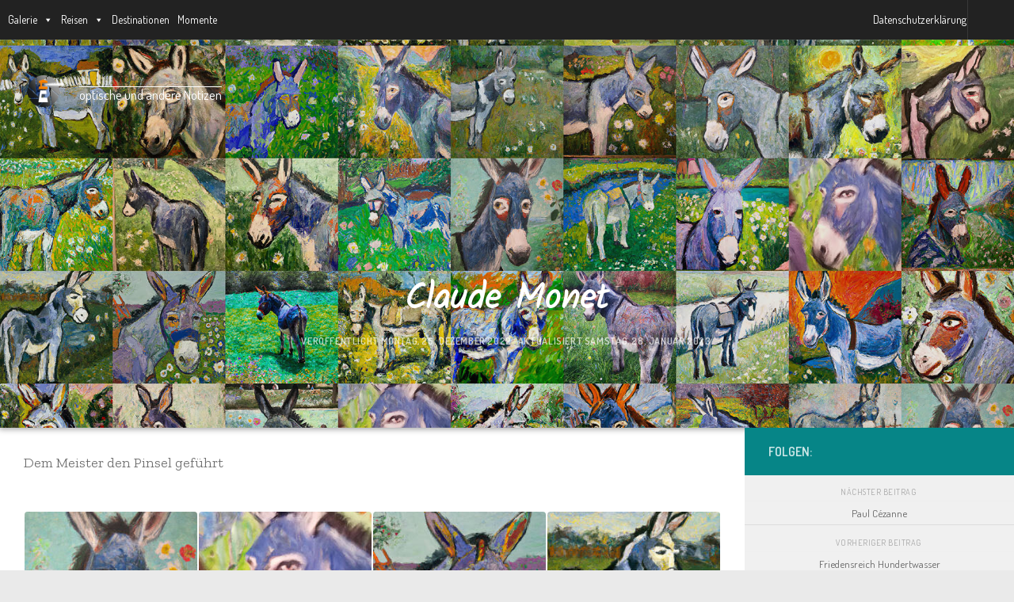

--- FILE ---
content_type: text/html; charset=UTF-8
request_url: https://die-leuchtturms.de/2022/12/claude-monet/
body_size: 34105
content:
<!DOCTYPE html>
<html class="no-js" lang="de">
<head>
  <meta charset="UTF-8">
  <meta name="viewport" content="width=device-width, initial-scale=1.0">
  <link rel="profile" href="https://gmpg.org/xfn/11" />
  <link rel="pingback" href="https://die-leuchtturms.de/xmlrpc.php">

  <link rel="dns-prefetch" href="//cdn.hu-manity.co" />
		<!-- Cookie Compliance -->
		<script type="text/javascript">var huOptions = {"appID":"die-leuchtturmsde-3f70c59","currentLanguage":"de","blocking":false,"globalCookie":false,"isAdmin":false,"privacyConsent":true,"forms":[]};</script>
		<script type="text/javascript" src="https://cdn.hu-manity.co/hu-banner.min.js"></script>        <style id="wfc-base-style" type="text/css">
             .wfc-reset-menu-item-first-letter .navbar .nav>li>a:first-letter {font-size: inherit;}.format-icon:before {color: #5A5A5A;}article .format-icon.tc-hide-icon:before, .safari article.format-video .format-icon.tc-hide-icon:before, .chrome article.format-video .format-icon.tc-hide-icon:before, .safari article.format-image .format-icon.tc-hide-icon:before, .chrome article.format-image .format-icon.tc-hide-icon:before, .safari article.format-gallery .format-icon.tc-hide-icon:before, .safari article.attachment .format-icon.tc-hide-icon:before, .chrome article.format-gallery .format-icon.tc-hide-icon:before, .chrome article.attachment .format-icon.tc-hide-icon:before {content: none!important;}h2#tc-comment-title.tc-hide-icon:before {content: none!important;}.archive .archive-header h1.format-icon.tc-hide-icon:before {content: none!important;}.tc-sidebar h3.widget-title.tc-hide-icon:before {content: none!important;}.footer-widgets h3.widget-title.tc-hide-icon:before {content: none!important;}.tc-hide-icon i, i.tc-hide-icon {display: none !important;}.carousel-control {font-family: "Helvetica Neue", Helvetica, Arial, sans-serif;}.social-block a {font-size: 18px;}footer#footer .colophon .social-block a {font-size: 16px;}.social-block.widget_social a {font-size: 14px;}
        </style>
        <link rel="stylesheet" id="tc-front-gfonts" href="//fonts.googleapis.com/css?family=Dosis:regular%7CKalam:300%7CDosis:600%7CRoboto+Slab:300%7CZilla+Slab:regular%7CDosis:500%7CZilla+Slab:300&display=swap"><style id="wfc-style-fonts-body" type="text/css" data-origin="server">
/* Setting : Default website font */ 
body {
font-family : 'Dosis'!important;
}

</style><style id="wfc-style-fonts-single_post_title" type="text/css" data-origin="server">
/* Setting : Einzelbeitragstitel */ 
.single .post-inner .post-title {
font-family : 'Kalam'!important;
}

</style><style id="wfc-style-fonts-slider_title" type="text/css" data-origin="server">
/* Setting : Slider Titel */ 
.pc-section-slider .carousel-caption .hph-title {
font-family : 'Kalam'!important;
}

</style><style id="wfc-style-fonts-post_list_titles" type="text/css" data-origin="server">
/* Setting : Post list titles */ 
.featured .entry-title a, .post-list-standard .entry-title a, .post-list .entry-title a, .related-posts .entry-title a {
font-family : 'Kalam'!important;
}

</style><style id="wfc-style-fonts-site_description" type="text/css" data-origin="server">
/* Setting : Site description */ 
#header p.site-description {
font-family : 'Dosis'!important;
}

</style><style id="wfc-style-fonts-post_excerpt" type="text/css" data-origin="server">
/* Setting : Beitrags-/Seiten-Auszug */ 
.entry-summary p {
font-family : 'Roboto Slab'!important;
}

</style><style id="wfc-style-fonts-post_content" type="text/css" data-origin="server">
/* Setting : Beitrags-/Seiten-Inhalt */ 
main.content .entry-inner p, .page main.content .entry p {
font-family : 'Zilla Slab'!important;
}

</style><style id="wfc-style-fonts-menu_items" type="text/css" data-origin="server">
/* Setting : Menu items */ 
nav#nav-header .nav li a {
font-family : 'Dosis'!important;
}

</style><style id="wfc-style-fonts-slider_subtitle" type="text/css" data-origin="server">
/* Setting : Slider Untertitel */ 
.pc-section-slider .carousel-caption .hph-subtitle {
font-family : 'Zilla Slab'!important;
}

</style><style id="wfc-style-fonts-post_hfive" type="text/css" data-origin="server">
/* Setting : Blog Überschrift */ 
main.content .entry h5 {
font-family : 'Kalam'!important;
}

</style><style id="wfc-style-fonts-site_title" type="text/css" data-origin="server">
/* Setting : Site title */ 
header#header .site-title a {
font-family : 'Kalam'!important;
}

</style><title>Claude Monet &#8211; die-leuchtturms.de</title>
<meta name='robots' content='max-image-preview:large' />
<script>document.documentElement.className = document.documentElement.className.replace("no-js","js");</script>
<link rel="alternate" type="application/rss+xml" title="die-leuchtturms.de &raquo; Feed" href="https://die-leuchtturms.de/feed/" />
<link rel="alternate" type="application/rss+xml" title="die-leuchtturms.de &raquo; Kommentar-Feed" href="https://die-leuchtturms.de/comments/feed/" />
<link rel="alternate" type="application/rss+xml" title="die-leuchtturms.de &raquo; Kommentar-Feed zu Claude Monet" href="https://die-leuchtturms.de/2022/12/claude-monet/feed/" />
<link rel="alternate" title="oEmbed (JSON)" type="application/json+oembed" href="https://die-leuchtturms.de/wp-json/oembed/1.0/embed?url=https%3A%2F%2Fdie-leuchtturms.de%2F2022%2F12%2Fclaude-monet%2F" />
<link rel="alternate" title="oEmbed (XML)" type="text/xml+oembed" href="https://die-leuchtturms.de/wp-json/oembed/1.0/embed?url=https%3A%2F%2Fdie-leuchtturms.de%2F2022%2F12%2Fclaude-monet%2F&#038;format=xml" />
<style id='wp-img-auto-sizes-contain-inline-css'>
img:is([sizes=auto i],[sizes^="auto," i]){contain-intrinsic-size:3000px 1500px}
/*# sourceURL=wp-img-auto-sizes-contain-inline-css */
</style>
<link rel='stylesheet' id='font-customizer-effects-css' href='https://die-leuchtturms.de/wp-content/themes/hueman-pro/addons/pro/wfc/front/assets/css/font_customizer.min.css?ver=3.2.5' media='all' />
<style id='wp-emoji-styles-inline-css'>

	img.wp-smiley, img.emoji {
		display: inline !important;
		border: none !important;
		box-shadow: none !important;
		height: 1em !important;
		width: 1em !important;
		margin: 0 0.07em !important;
		vertical-align: -0.1em !important;
		background: none !important;
		padding: 0 !important;
	}
/*# sourceURL=wp-emoji-styles-inline-css */
</style>
<link rel='stylesheet' id='wp-block-library-css' href='https://die-leuchtturms.de/wp-includes/css/dist/block-library/style.min.css?ver=6.9' media='all' />
<style id='wp-block-paragraph-inline-css'>
.is-small-text{font-size:.875em}.is-regular-text{font-size:1em}.is-large-text{font-size:2.25em}.is-larger-text{font-size:3em}.has-drop-cap:not(:focus):first-letter{float:left;font-size:8.4em;font-style:normal;font-weight:100;line-height:.68;margin:.05em .1em 0 0;text-transform:uppercase}body.rtl .has-drop-cap:not(:focus):first-letter{float:none;margin-left:.1em}p.has-drop-cap.has-background{overflow:hidden}:root :where(p.has-background){padding:1.25em 2.375em}:where(p.has-text-color:not(.has-link-color)) a{color:inherit}p.has-text-align-left[style*="writing-mode:vertical-lr"],p.has-text-align-right[style*="writing-mode:vertical-rl"]{rotate:180deg}
/*# sourceURL=https://die-leuchtturms.de/wp-includes/blocks/paragraph/style.min.css */
</style>
<style id='global-styles-inline-css'>
:root{--wp--preset--aspect-ratio--square: 1;--wp--preset--aspect-ratio--4-3: 4/3;--wp--preset--aspect-ratio--3-4: 3/4;--wp--preset--aspect-ratio--3-2: 3/2;--wp--preset--aspect-ratio--2-3: 2/3;--wp--preset--aspect-ratio--16-9: 16/9;--wp--preset--aspect-ratio--9-16: 9/16;--wp--preset--color--black: #000000;--wp--preset--color--cyan-bluish-gray: #abb8c3;--wp--preset--color--white: #ffffff;--wp--preset--color--pale-pink: #f78da7;--wp--preset--color--vivid-red: #cf2e2e;--wp--preset--color--luminous-vivid-orange: #ff6900;--wp--preset--color--luminous-vivid-amber: #fcb900;--wp--preset--color--light-green-cyan: #7bdcb5;--wp--preset--color--vivid-green-cyan: #00d084;--wp--preset--color--pale-cyan-blue: #8ed1fc;--wp--preset--color--vivid-cyan-blue: #0693e3;--wp--preset--color--vivid-purple: #9b51e0;--wp--preset--gradient--vivid-cyan-blue-to-vivid-purple: linear-gradient(135deg,rgb(6,147,227) 0%,rgb(155,81,224) 100%);--wp--preset--gradient--light-green-cyan-to-vivid-green-cyan: linear-gradient(135deg,rgb(122,220,180) 0%,rgb(0,208,130) 100%);--wp--preset--gradient--luminous-vivid-amber-to-luminous-vivid-orange: linear-gradient(135deg,rgb(252,185,0) 0%,rgb(255,105,0) 100%);--wp--preset--gradient--luminous-vivid-orange-to-vivid-red: linear-gradient(135deg,rgb(255,105,0) 0%,rgb(207,46,46) 100%);--wp--preset--gradient--very-light-gray-to-cyan-bluish-gray: linear-gradient(135deg,rgb(238,238,238) 0%,rgb(169,184,195) 100%);--wp--preset--gradient--cool-to-warm-spectrum: linear-gradient(135deg,rgb(74,234,220) 0%,rgb(151,120,209) 20%,rgb(207,42,186) 40%,rgb(238,44,130) 60%,rgb(251,105,98) 80%,rgb(254,248,76) 100%);--wp--preset--gradient--blush-light-purple: linear-gradient(135deg,rgb(255,206,236) 0%,rgb(152,150,240) 100%);--wp--preset--gradient--blush-bordeaux: linear-gradient(135deg,rgb(254,205,165) 0%,rgb(254,45,45) 50%,rgb(107,0,62) 100%);--wp--preset--gradient--luminous-dusk: linear-gradient(135deg,rgb(255,203,112) 0%,rgb(199,81,192) 50%,rgb(65,88,208) 100%);--wp--preset--gradient--pale-ocean: linear-gradient(135deg,rgb(255,245,203) 0%,rgb(182,227,212) 50%,rgb(51,167,181) 100%);--wp--preset--gradient--electric-grass: linear-gradient(135deg,rgb(202,248,128) 0%,rgb(113,206,126) 100%);--wp--preset--gradient--midnight: linear-gradient(135deg,rgb(2,3,129) 0%,rgb(40,116,252) 100%);--wp--preset--font-size--small: 13px;--wp--preset--font-size--medium: 20px;--wp--preset--font-size--large: 36px;--wp--preset--font-size--x-large: 42px;--wp--preset--spacing--20: 0.44rem;--wp--preset--spacing--30: 0.67rem;--wp--preset--spacing--40: 1rem;--wp--preset--spacing--50: 1.5rem;--wp--preset--spacing--60: 2.25rem;--wp--preset--spacing--70: 3.38rem;--wp--preset--spacing--80: 5.06rem;--wp--preset--shadow--natural: 6px 6px 9px rgba(0, 0, 0, 0.2);--wp--preset--shadow--deep: 12px 12px 50px rgba(0, 0, 0, 0.4);--wp--preset--shadow--sharp: 6px 6px 0px rgba(0, 0, 0, 0.2);--wp--preset--shadow--outlined: 6px 6px 0px -3px rgb(255, 255, 255), 6px 6px rgb(0, 0, 0);--wp--preset--shadow--crisp: 6px 6px 0px rgb(0, 0, 0);}:where(.is-layout-flex){gap: 0.5em;}:where(.is-layout-grid){gap: 0.5em;}body .is-layout-flex{display: flex;}.is-layout-flex{flex-wrap: wrap;align-items: center;}.is-layout-flex > :is(*, div){margin: 0;}body .is-layout-grid{display: grid;}.is-layout-grid > :is(*, div){margin: 0;}:where(.wp-block-columns.is-layout-flex){gap: 2em;}:where(.wp-block-columns.is-layout-grid){gap: 2em;}:where(.wp-block-post-template.is-layout-flex){gap: 1.25em;}:where(.wp-block-post-template.is-layout-grid){gap: 1.25em;}.has-black-color{color: var(--wp--preset--color--black) !important;}.has-cyan-bluish-gray-color{color: var(--wp--preset--color--cyan-bluish-gray) !important;}.has-white-color{color: var(--wp--preset--color--white) !important;}.has-pale-pink-color{color: var(--wp--preset--color--pale-pink) !important;}.has-vivid-red-color{color: var(--wp--preset--color--vivid-red) !important;}.has-luminous-vivid-orange-color{color: var(--wp--preset--color--luminous-vivid-orange) !important;}.has-luminous-vivid-amber-color{color: var(--wp--preset--color--luminous-vivid-amber) !important;}.has-light-green-cyan-color{color: var(--wp--preset--color--light-green-cyan) !important;}.has-vivid-green-cyan-color{color: var(--wp--preset--color--vivid-green-cyan) !important;}.has-pale-cyan-blue-color{color: var(--wp--preset--color--pale-cyan-blue) !important;}.has-vivid-cyan-blue-color{color: var(--wp--preset--color--vivid-cyan-blue) !important;}.has-vivid-purple-color{color: var(--wp--preset--color--vivid-purple) !important;}.has-black-background-color{background-color: var(--wp--preset--color--black) !important;}.has-cyan-bluish-gray-background-color{background-color: var(--wp--preset--color--cyan-bluish-gray) !important;}.has-white-background-color{background-color: var(--wp--preset--color--white) !important;}.has-pale-pink-background-color{background-color: var(--wp--preset--color--pale-pink) !important;}.has-vivid-red-background-color{background-color: var(--wp--preset--color--vivid-red) !important;}.has-luminous-vivid-orange-background-color{background-color: var(--wp--preset--color--luminous-vivid-orange) !important;}.has-luminous-vivid-amber-background-color{background-color: var(--wp--preset--color--luminous-vivid-amber) !important;}.has-light-green-cyan-background-color{background-color: var(--wp--preset--color--light-green-cyan) !important;}.has-vivid-green-cyan-background-color{background-color: var(--wp--preset--color--vivid-green-cyan) !important;}.has-pale-cyan-blue-background-color{background-color: var(--wp--preset--color--pale-cyan-blue) !important;}.has-vivid-cyan-blue-background-color{background-color: var(--wp--preset--color--vivid-cyan-blue) !important;}.has-vivid-purple-background-color{background-color: var(--wp--preset--color--vivid-purple) !important;}.has-black-border-color{border-color: var(--wp--preset--color--black) !important;}.has-cyan-bluish-gray-border-color{border-color: var(--wp--preset--color--cyan-bluish-gray) !important;}.has-white-border-color{border-color: var(--wp--preset--color--white) !important;}.has-pale-pink-border-color{border-color: var(--wp--preset--color--pale-pink) !important;}.has-vivid-red-border-color{border-color: var(--wp--preset--color--vivid-red) !important;}.has-luminous-vivid-orange-border-color{border-color: var(--wp--preset--color--luminous-vivid-orange) !important;}.has-luminous-vivid-amber-border-color{border-color: var(--wp--preset--color--luminous-vivid-amber) !important;}.has-light-green-cyan-border-color{border-color: var(--wp--preset--color--light-green-cyan) !important;}.has-vivid-green-cyan-border-color{border-color: var(--wp--preset--color--vivid-green-cyan) !important;}.has-pale-cyan-blue-border-color{border-color: var(--wp--preset--color--pale-cyan-blue) !important;}.has-vivid-cyan-blue-border-color{border-color: var(--wp--preset--color--vivid-cyan-blue) !important;}.has-vivid-purple-border-color{border-color: var(--wp--preset--color--vivid-purple) !important;}.has-vivid-cyan-blue-to-vivid-purple-gradient-background{background: var(--wp--preset--gradient--vivid-cyan-blue-to-vivid-purple) !important;}.has-light-green-cyan-to-vivid-green-cyan-gradient-background{background: var(--wp--preset--gradient--light-green-cyan-to-vivid-green-cyan) !important;}.has-luminous-vivid-amber-to-luminous-vivid-orange-gradient-background{background: var(--wp--preset--gradient--luminous-vivid-amber-to-luminous-vivid-orange) !important;}.has-luminous-vivid-orange-to-vivid-red-gradient-background{background: var(--wp--preset--gradient--luminous-vivid-orange-to-vivid-red) !important;}.has-very-light-gray-to-cyan-bluish-gray-gradient-background{background: var(--wp--preset--gradient--very-light-gray-to-cyan-bluish-gray) !important;}.has-cool-to-warm-spectrum-gradient-background{background: var(--wp--preset--gradient--cool-to-warm-spectrum) !important;}.has-blush-light-purple-gradient-background{background: var(--wp--preset--gradient--blush-light-purple) !important;}.has-blush-bordeaux-gradient-background{background: var(--wp--preset--gradient--blush-bordeaux) !important;}.has-luminous-dusk-gradient-background{background: var(--wp--preset--gradient--luminous-dusk) !important;}.has-pale-ocean-gradient-background{background: var(--wp--preset--gradient--pale-ocean) !important;}.has-electric-grass-gradient-background{background: var(--wp--preset--gradient--electric-grass) !important;}.has-midnight-gradient-background{background: var(--wp--preset--gradient--midnight) !important;}.has-small-font-size{font-size: var(--wp--preset--font-size--small) !important;}.has-medium-font-size{font-size: var(--wp--preset--font-size--medium) !important;}.has-large-font-size{font-size: var(--wp--preset--font-size--large) !important;}.has-x-large-font-size{font-size: var(--wp--preset--font-size--x-large) !important;}
/*# sourceURL=global-styles-inline-css */
</style>

<style id='classic-theme-styles-inline-css'>
/*! This file is auto-generated */
.wp-block-button__link{color:#fff;background-color:#32373c;border-radius:9999px;box-shadow:none;text-decoration:none;padding:calc(.667em + 2px) calc(1.333em + 2px);font-size:1.125em}.wp-block-file__button{background:#32373c;color:#fff;text-decoration:none}
/*# sourceURL=/wp-includes/css/classic-themes.min.css */
</style>
<link rel='stylesheet' id='font-awesome-7-css' href='https://die-leuchtturms.de/wp-content/plugins/counters-block/public/css/font-awesome.min.css?ver=7.1.0' media='all' />
<link rel='stylesheet' id='contact-form-7-css' href='https://die-leuchtturms.de/wp-content/plugins/contact-form-7/includes/css/styles.css?ver=6.1.4' media='all' />
<link rel='stylesheet' id='gutenbee-animations-css' href='https://die-leuchtturms.de/wp-content/plugins/gutenbee/build/gutenbee.animations.css?ver=2.19.1' media='all' />
<link rel='stylesheet' id='page-list-style-css' href='https://die-leuchtturms.de/wp-content/plugins/page-list/css/page-list.css?ver=5.9' media='all' />
<link rel='stylesheet' id='awb-css' href='https://die-leuchtturms.de/wp-content/plugins/advanced-backgrounds/assets/awb/awb.min.css?ver=1.12.8' media='all' />
<link rel='stylesheet' id='megamenu-css' href='https://die-leuchtturms.de/wp-content/uploads/maxmegamenu/style.css?ver=d6e472' media='all' />
<link rel='stylesheet' id='dashicons-css' href='https://die-leuchtturms.de/wp-includes/css/dashicons.min.css?ver=6.9' media='all' />
<link rel='stylesheet' id='hph-front-style-css' href='https://die-leuchtturms.de/wp-content/themes/hueman-pro/addons/assets/front/css/hph-front.min.css?ver=1.4.29' media='all' />
<link rel='stylesheet' id='hueman-main-style-css' href='https://die-leuchtturms.de/wp-content/themes/hueman-pro/assets/front/css/main.min.css?ver=1.4.29' media='all' />
<style id='hueman-main-style-inline-css'>
body { font-family:Arial, sans-serif;font-size:0.88rem }@media only screen and (min-width: 720px) {
        .nav > li { font-size:0.88rem; }
      }.boxed #wrapper, .container-inner { max-width: 2560px; }@media only screen and (min-width: 720px) {
                .boxed .desktop-sticky {
                  width: 2560px;
                }
              }.sidebar .widget { padding-left: 20px; padding-right: 20px; padding-top: 20px; }::selection { background-color: #068587; }
::-moz-selection { background-color: #068587; }a,a>span.hu-external::after,.themeform label .required,#flexslider-featured .flex-direction-nav .flex-next:hover,#flexslider-featured .flex-direction-nav .flex-prev:hover,.post-hover:hover .post-title a,.post-title a:hover,.sidebar.s1 .post-nav li a:hover i,.content .post-nav li a:hover i,.post-related a:hover,.sidebar.s1 .widget_rss ul li a,#footer .widget_rss ul li a,.sidebar.s1 .widget_calendar a,#footer .widget_calendar a,.sidebar.s1 .alx-tab .tab-item-category a,.sidebar.s1 .alx-posts .post-item-category a,.sidebar.s1 .alx-tab li:hover .tab-item-title a,.sidebar.s1 .alx-tab li:hover .tab-item-comment a,.sidebar.s1 .alx-posts li:hover .post-item-title a,#footer .alx-tab .tab-item-category a,#footer .alx-posts .post-item-category a,#footer .alx-tab li:hover .tab-item-title a,#footer .alx-tab li:hover .tab-item-comment a,#footer .alx-posts li:hover .post-item-title a,.comment-tabs li.active a,.comment-awaiting-moderation,.child-menu a:hover,.child-menu .current_page_item > a,.wp-pagenavi a{ color: #068587; }input[type="submit"],.themeform button[type="submit"],.sidebar.s1 .sidebar-top,.sidebar.s1 .sidebar-toggle,#flexslider-featured .flex-control-nav li a.flex-active,.post-tags a:hover,.sidebar.s1 .widget_calendar caption,#footer .widget_calendar caption,.author-bio .bio-avatar:after,.commentlist li.bypostauthor > .comment-body:after,.commentlist li.comment-author-admin > .comment-body:after{ background-color: #068587; }.post-format .format-container { border-color: #068587; }.sidebar.s1 .alx-tabs-nav li.active a,#footer .alx-tabs-nav li.active a,.comment-tabs li.active a,.wp-pagenavi a:hover,.wp-pagenavi a:active,.wp-pagenavi span.current{ border-bottom-color: #068587!important; }.sidebar.s2 .post-nav li a:hover i,
.sidebar.s2 .widget_rss ul li a,
.sidebar.s2 .widget_calendar a,
.sidebar.s2 .alx-tab .tab-item-category a,
.sidebar.s2 .alx-posts .post-item-category a,
.sidebar.s2 .alx-tab li:hover .tab-item-title a,
.sidebar.s2 .alx-tab li:hover .tab-item-comment a,
.sidebar.s2 .alx-posts li:hover .post-item-title a { color: #f2b134; }
.sidebar.s2 .sidebar-top,.sidebar.s2 .sidebar-toggle,.post-comments,.jp-play-bar,.jp-volume-bar-value,.sidebar.s2 .widget_calendar caption{ background-color: #f2b134; }.sidebar.s2 .alx-tabs-nav li.active a { border-bottom-color: #f2b134; }
.post-comments::before { border-right-color: #f2b134; }
      .is-scrolled #header #nav-mobile { background-color: #454e5c; background-color: rgba(69,78,92,0.90) }.site-title a img { max-height: 50px; }img { -webkit-border-radius: 4px; border-radius: 4px; }body { background-color: #eaeaea; }
#ha-large-header .pc-section-slider { height:75vh!important }
#ha-large-header .carousel-caption { top : 74%}
#_contextualizer_ui_pro_slider_header_bg_skp__all_post_czr_module.slider-ready .carousel-caption-wrapper { background:rgba(34,34,34,0.10); }
#ha-large-header .btn-skin { background-color : #068587}
/*# sourceURL=hueman-main-style-inline-css */
</style>
<link rel='stylesheet' id='photonic-slider-css' href='https://die-leuchtturms.de/wp-content/plugins/photonic/include/ext/splide/splide.min.css?ver=20260101-34911' media='all' />
<link rel='stylesheet' id='photonic-lightbox-css' href='https://die-leuchtturms.de/wp-content/plugins/photonic/include/ext/lightgallery/lightgallery.min.css?ver=20260101-34911' media='all' />
<link rel='stylesheet' id='photonic-css' href='https://die-leuchtturms.de/wp-content/plugins/photonic/include/css/front-end/core/photonic.min.css?ver=20260101-34911' media='all' />
<style id='photonic-inline-css'>
/* Retrieved from saved CSS */
.photonic-panel { background:  transparent  !important;

	border-top: 1px solid #333333;
	border-right: 1px solid #333333;
	border-bottom: 1px solid #333333;
	border-left: 1px solid #333333;
 }
.photonic-random-layout .photonic-thumb { padding: 1px}
.photonic-masonry-layout .photonic-thumb, .photonic-masonry-horizontal-layout .photonic-thumb { padding: 1px}
.photonic-mosaic-layout .photonic-thumb { padding: 1px}

/*# sourceURL=photonic-inline-css */
</style>
<script src="https://die-leuchtturms.de/wp-content/themes/hueman-pro/assets/front/js/libs/mobile-detect.min.js?ver=1.4.29" id="mobile-detect-js" defer></script>
<script src="https://die-leuchtturms.de/wp-includes/js/jquery/jquery.min.js?ver=3.7.1" id="jquery-core-js"></script>
<script src="https://die-leuchtturms.de/wp-includes/js/jquery/jquery-migrate.min.js?ver=3.4.1" id="jquery-migrate-js"></script>
<link rel="https://api.w.org/" href="https://die-leuchtturms.de/wp-json/" /><link rel="alternate" title="JSON" type="application/json" href="https://die-leuchtturms.de/wp-json/wp/v2/posts/77505" /><link rel="EditURI" type="application/rsd+xml" title="RSD" href="https://die-leuchtturms.de/xmlrpc.php?rsd" />
<meta name="generator" content="WordPress 6.9" />
<link rel="canonical" href="https://die-leuchtturms.de/2022/12/claude-monet/" />
<link rel='shortlink' href='https://die-leuchtturms.de/?p=77505' />
    <link rel="preload" as="font" type="font/woff2" href="https://die-leuchtturms.de/wp-content/themes/hueman-pro/assets/front/webfonts/fa-brands-400.woff2?v=5.15.2" crossorigin="anonymous"/>
    <link rel="preload" as="font" type="font/woff2" href="https://die-leuchtturms.de/wp-content/themes/hueman-pro/assets/front/webfonts/fa-regular-400.woff2?v=5.15.2" crossorigin="anonymous"/>
    <link rel="preload" as="font" type="font/woff2" href="https://die-leuchtturms.de/wp-content/themes/hueman-pro/assets/front/webfonts/fa-solid-900.woff2?v=5.15.2" crossorigin="anonymous"/>
  <!--[if lt IE 9]>
<script src="https://die-leuchtturms.de/wp-content/themes/hueman-pro/assets/front/js/ie/html5shiv-printshiv.min.js"></script>
<script src="https://die-leuchtturms.de/wp-content/themes/hueman-pro/assets/front/js/ie/selectivizr.js"></script>
<![endif]-->
<link rel="icon" href="https://die-leuchtturms.de/wp-content/uploads/2016/11/logo-für-wordpress-240px-breit-80x80.png" sizes="32x32" />
<link rel="icon" href="https://die-leuchtturms.de/wp-content/uploads/2016/11/logo-für-wordpress-240px-breit.png" sizes="192x192" />
<link rel="apple-touch-icon" href="https://die-leuchtturms.de/wp-content/uploads/2016/11/logo-für-wordpress-240px-breit.png" />
<meta name="msapplication-TileImage" content="https://die-leuchtturms.de/wp-content/uploads/2016/11/logo-für-wordpress-240px-breit.png" />
<style id="wfc-style-body" type="text/css" data-origin="server">
/* Setting : Default website font */ 
body {
font-size : 0.88rem;
}

</style><style id="wfc-style-post_list_titles" type="text/css" data-origin="server">
/* Setting : Post list titles */ 
.featured .entry-title a, .post-list-standard .entry-title a, .post-list .entry-title a, .related-posts .entry-title a {
font-size : 1.13rem;
font-weight : 500;
color : #000000;
}

</style><style id="wfc-style-site_description" type="text/css" data-origin="server">
/* Setting : Site description */ 
#header p.site-description {
color : #fff;
font-style : normal;
text-align : left;
text-decoration : overline;
text-transform : none;
font-size : 1.06rem;
}

</style><style id="wfc-style-post_excerpt" type="text/css" data-origin="server">
/* Setting : Beitrags-/Seiten-Auszug */ 
.entry-summary p {
font-size : 0.81rem;
line-height : 1.19rem;
}

</style><style id="wfc-style-menu_items" type="text/css" data-origin="server">
/* Setting : Menu items */ 
nav#nav-header .nav li a {
font-size : 1.00rem;
color : #ffffff;
}

</style><style id="wfc-style-slider_subtitle" type="text/css" data-origin="server">
/* Setting : Slider Untertitel */ 
.pc-section-slider .carousel-caption .hph-subtitle {
font-size : 0.75rem;
}

</style><style id="wfc-style-site_title" type="text/css" data-origin="server">
/* Setting : Site title */ 
header#header .site-title a {
font-size : 1.13rem;
}

</style><style type="text/css">/** Mega Menu CSS: fs **/</style>
            <style id="grids-css" type="text/css">
                .post-list .grid-item {float: left; }
                .cols-1 .grid-item { width: 100%; }
                .cols-2 .grid-item { width: 50%; }
                .cols-3 .grid-item { width: 33.3%; }
                .cols-4 .grid-item { width: 25%; }
                @media only screen and (max-width: 719px) {
                      #grid-wrapper .grid-item{
                        width: 100%;
                      }
                }
            </style>
            </head>

<body class="wp-singular post-template-default single single-post postid-77505 single-format-standard wp-custom-logo wp-embed-responsive wp-theme-hueman-pro cookies-not-set mega-menu-topbar col-2cl boxed topbar-enabled mobile-sidebar-hide-s2 header-desktop-sticky hu-header-img-natural-height hu-fa-not-loaded hueman-pro-1-4-29 chrome pro-header-on header-skin-dark">
<div id="wrapper">
  <a class="screen-reader-text skip-link" href="#content">Unter dem Inhalt</a>
  
  <header id="header" class="specific-mobile-menu-on one-mobile-menu mobile_menu   topbar-transparent">
        <nav class="nav-container group mobile-menu  " id="nav-mobile" data-menu-id="header-1">
  <div class="mobile-title-logo-in-header"><p class="site-title">                  <a class="custom-logo-link" href="https://die-leuchtturms.de/" rel="home" title="die-leuchtturms.de | Startseite"><img src="https://die-leuchtturms.de/wp-content/uploads/2016/11/logo-für-wordpress-240px-breit.png" alt="die-leuchtturms.de" width="240" height="240"/></a>                </p></div>
        
                    <!-- <div class="ham__navbar-toggler collapsed" aria-expanded="false">
          <div class="ham__navbar-span-wrapper">
            <span class="ham-toggler-menu__span"></span>
          </div>
        </div> -->
        <button class="ham__navbar-toggler-two collapsed" title="Menu" aria-expanded="false">
          <span class="ham__navbar-span-wrapper">
            <span class="line line-1"></span>
            <span class="line line-2"></span>
            <span class="line line-3"></span>
          </span>
        </button>
            
      <div class="nav-text"></div>
      <div class="nav-wrap container">
                  <ul class="nav container-inner group mobile-search">
                            <li>
                  <form role="search" method="get" class="search-form" action="https://die-leuchtturms.de/">
				<label>
					<span class="screen-reader-text">Suche nach:</span>
					<input type="search" class="search-field" placeholder="Suchen …" value="" name="s" />
				</label>
				<input type="submit" class="search-submit" value="Suchen" />
			</form>                </li>
                      </ul>
                <ul id="menu-topbarmenue" class="nav container-inner group"><li id="menu-item-70531" class="menu-item menu-item-type-post_type menu-item-object-page menu-item-has-children menu-item-70531"><a href="https://die-leuchtturms.de/bilder/">Galerie</a>
<ul class="sub-menu">
	<li id="menu-item-74492" class="menu-item menu-item-type-post_type menu-item-object-page menu-item-74492"><a href="https://die-leuchtturms.de/bilder/neu/">Neue Fotos</a></li>
	<li id="menu-item-77912" class="menu-item menu-item-type-post_type menu-item-object-page menu-item-has-children menu-item-77912"><a href="https://die-leuchtturms.de/bilder/bestof/">Best Of</a>
	<ul class="sub-menu">
		<li id="menu-item-74493" class="menu-item menu-item-type-post_type menu-item-object-page menu-item-74493"><a href="https://die-leuchtturms.de/bilder/bestof/favoriten/">Lieblingsbilder</a></li>
		<li id="menu-item-77908" class="menu-item menu-item-type-post_type menu-item-object-page menu-item-77908"><a href="https://die-leuchtturms.de/bilder/bestof/explored/">Entdeckt</a></li>
		<li id="menu-item-77918" class="menu-item menu-item-type-post_type menu-item-object-page menu-item-77918"><a href="https://die-leuchtturms.de/bilder/bestof/popular/">Populär</a></li>
	</ul>
</li>
	<li id="menu-item-87413" class="menu-item menu-item-type-post_type menu-item-object-page menu-item-has-children menu-item-87413"><a href="https://die-leuchtturms.de/bilder/regionen/">Regionen</a>
	<ul class="sub-menu">
		<li id="menu-item-70538" class="menu-item menu-item-type-post_type menu-item-object-page menu-item-70538"><a href="https://die-leuchtturms.de/bilder/regionen/alaska-the-last-frontier/">Alaska – The Last Frontier</a></li>
		<li id="menu-item-87406" class="menu-item menu-item-type-post_type menu-item-object-page menu-item-87406"><a href="https://die-leuchtturms.de/bilder/regionen/alberta-british-columbia/">Alberta &amp; British Columbia</a></li>
		<li id="menu-item-80830" class="menu-item menu-item-type-post_type menu-item-object-page menu-item-80830"><a href="https://die-leuchtturms.de/bilder/fremde-laender/akadien/">Akadien</a></li>
		<li id="menu-item-83969" class="menu-item menu-item-type-post_type menu-item-object-page menu-item-83969"><a href="https://die-leuchtturms.de/bilder/inselwelten/highlands/">Highlands</a></li>
		<li id="menu-item-70543" class="menu-item menu-item-type-post_type menu-item-object-page menu-item-70543"><a href="https://die-leuchtturms.de/bilder/regionen/pacific-northwest/">Pacific Northwest</a></li>
		<li id="menu-item-87419" class="menu-item menu-item-type-post_type menu-item-object-page menu-item-87419"><a href="https://die-leuchtturms.de/bilder/regionen/rocky-mountains/">Rocky Mountains</a></li>
		<li id="menu-item-85511" class="menu-item menu-item-type-post_type menu-item-object-page menu-item-has-children menu-item-85511"><a href="https://die-leuchtturms.de/bilder/regionen/southwest/">Southwest</a>
		<ul class="sub-menu">
			<li id="menu-item-87414" class="menu-item menu-item-type-post_type menu-item-object-page menu-item-87414"><a href="https://die-leuchtturms.de/bilder/themen/grand-canyon/">Grand Canyon</a></li>
		</ul>
</li>
		<li id="menu-item-85751" class="menu-item menu-item-type-post_type menu-item-object-page menu-item-85751"><a href="https://die-leuchtturms.de/bilder/regionen/vanylvsfjord/">Vanylvsfjord</a></li>
		<li id="menu-item-70539" class="menu-item menu-item-type-post_type menu-item-object-page menu-item-70539"><a href="https://die-leuchtturms.de/bilder/regionen/yukon-larger-than-life/">Yukon – Larger Than Life</a></li>
	</ul>
</li>
	<li id="menu-item-70532" class="menu-item menu-item-type-post_type menu-item-object-page menu-item-has-children menu-item-70532"><a href="https://die-leuchtturms.de/bilder/fremde-laender/">Fremde Länder</a>
	<ul class="sub-menu">
		<li id="menu-item-70537" class="menu-item menu-item-type-post_type menu-item-object-page menu-item-70537"><a href="https://die-leuchtturms.de/bilder/fremde-laender/costa-rica/">Costa Rica</a></li>
		<li id="menu-item-70540" class="menu-item menu-item-type-post_type menu-item-object-page menu-item-70540"><a href="https://die-leuchtturms.de/bilder/fremde-laender/indien/">Indien</a></li>
		<li id="menu-item-70541" class="menu-item menu-item-type-post_type menu-item-object-page menu-item-70541"><a href="https://die-leuchtturms.de/bilder/fremde-laender/marokko/">Marokko</a></li>
		<li id="menu-item-70542" class="menu-item menu-item-type-post_type menu-item-object-page menu-item-70542"><a href="https://die-leuchtturms.de/bilder/fremde-laender/namibia/">Namibia</a></li>
		<li id="menu-item-85735" class="menu-item menu-item-type-post_type menu-item-object-page menu-item-85735"><a href="https://die-leuchtturms.de/bilder/fremde-laender/norwegen-2/">Norwegen</a></li>
	</ul>
</li>
	<li id="menu-item-70534" class="menu-item menu-item-type-post_type menu-item-object-page menu-item-has-children menu-item-70534"><a href="https://die-leuchtturms.de/bilder/inselwelten/">Inselwelten</a>
	<ul class="sub-menu">
		<li id="menu-item-70544" class="menu-item menu-item-type-post_type menu-item-object-page menu-item-70544"><a href="https://die-leuchtturms.de/bilder/inselwelten/azoren/">Azoren</a></li>
		<li id="menu-item-70546" class="menu-item menu-item-type-post_type menu-item-object-page menu-item-70546"><a href="https://die-leuchtturms.de/bilder/inselwelten/faroe/">Färöer</a></li>
		<li id="menu-item-80971" class="menu-item menu-item-type-post_type menu-item-object-page menu-item-80971"><a href="https://die-leuchtturms.de/bilder/inselwelten/breton-island/">Breton Island</a></li>
		<li id="menu-item-83970" class="menu-item menu-item-type-post_type menu-item-object-page menu-item-83970"><a href="https://die-leuchtturms.de/bilder/inselwelten/hebriden/">Hebriden</a></li>
		<li id="menu-item-83961" class="menu-item menu-item-type-post_type menu-item-object-page menu-item-83961"><a href="https://die-leuchtturms.de/bilder/inselwelten/isle-of-skye/">Isle of Skye</a></li>
		<li id="menu-item-70550" class="menu-item menu-item-type-post_type menu-item-object-page menu-item-70550"><a href="https://die-leuchtturms.de/bilder/inselwelten/island/">Island</a></li>
		<li id="menu-item-70548" class="menu-item menu-item-type-post_type menu-item-object-page menu-item-70548"><a href="https://die-leuchtturms.de/bilder/inselwelten/liparische-inseln/">Liparische Inseln</a></li>
		<li id="menu-item-77880" class="menu-item menu-item-type-post_type menu-item-object-page menu-item-has-children menu-item-77880"><a href="https://die-leuchtturms.de/bilder/inselwelten/das-gold-der-lofoten-2/">Lofoten</a>
		<ul class="sub-menu">
			<li id="menu-item-85750" class="menu-item menu-item-type-post_type menu-item-object-page menu-item-85750"><a href="https://die-leuchtturms.de/bilder/inselwelten/das-gold-der-lofoten-2/das-gold-der-lofoten/">Das Gold der Wikinger</a></li>
		</ul>
</li>
		<li id="menu-item-70549" class="menu-item menu-item-type-post_type menu-item-object-page menu-item-70549"><a href="https://die-leuchtturms.de/bilder/inselwelten/madeira/">Madeira</a></li>
		<li id="menu-item-71419" class="menu-item menu-item-type-post_type menu-item-object-page menu-item-71419"><a href="https://die-leuchtturms.de/bilder/inselwelten/svalbard/">Svalbard</a></li>
		<li id="menu-item-77891" class="menu-item menu-item-type-post_type menu-item-object-page menu-item-has-children menu-item-77891"><a href="https://die-leuchtturms.de/bilder/regionen/bleik-2/">Vesterålen</a>
		<ul class="sub-menu">
			<li id="menu-item-85749" class="menu-item menu-item-type-post_type menu-item-object-page menu-item-85749"><a href="https://die-leuchtturms.de/bilder/regionen/bleik-2/bleik/">Bleik</a></li>
		</ul>
</li>
	</ul>
</li>
	<li id="menu-item-70533" class="menu-item menu-item-type-post_type menu-item-object-page menu-item-has-children menu-item-70533"><a href="https://die-leuchtturms.de/bilder/themen/">Themen</a>
	<ul class="sub-menu">
		<li id="menu-item-70553" class="menu-item menu-item-type-post_type menu-item-object-page menu-item-70553"><a href="https://die-leuchtturms.de/bilder/themen/aurora-borealis/">Aurora Borealis</a></li>
		<li id="menu-item-70564" class="menu-item menu-item-type-post_type menu-item-object-page menu-item-70564"><a href="https://die-leuchtturms.de/bilder/inselwelten/das-gold-der-lofoten-2/das-gold-der-lofoten/">Das Gold der Wikinger</a></li>
		<li id="menu-item-70554" class="menu-item menu-item-type-post_type menu-item-object-page menu-item-70554"><a href="https://die-leuchtturms.de/bilder/themen/die-welt-als-kleiner-planet/">Die Welt als kleiner Planet</a></li>
		<li id="menu-item-70556" class="menu-item menu-item-type-post_type menu-item-object-page menu-item-70556"><a href="https://die-leuchtturms.de/bilder/themen/fauna/">Fauna</a></li>
		<li id="menu-item-70555" class="menu-item menu-item-type-post_type menu-item-object-page menu-item-70555"><a href="https://die-leuchtturms.de/bilder/themen/ebbe-und-flut/">Ebbe und Flut</a></li>
		<li id="menu-item-70557" class="menu-item menu-item-type-post_type menu-item-object-page menu-item-70557"><a href="https://die-leuchtturms.de/bilder/themen/im-wald/">Im Wald</a></li>
		<li id="menu-item-80912" class="menu-item menu-item-type-post_type menu-item-object-page menu-item-80912"><a href="https://die-leuchtturms.de/bilder/themen/indian-summer/">Indian Summer</a></li>
		<li id="menu-item-70558" class="menu-item menu-item-type-post_type menu-item-object-page menu-item-70558"><a href="https://die-leuchtturms.de/bilder/themen/in-der-nacht/">In der Nacht</a></li>
		<li id="menu-item-70559" class="menu-item menu-item-type-post_type menu-item-object-page menu-item-70559"><a href="https://die-leuchtturms.de/bilder/themen/leuchttuerme/">Leuchttürme</a></li>
		<li id="menu-item-70560" class="menu-item menu-item-type-post_type menu-item-object-page menu-item-70560"><a href="https://die-leuchtturms.de/bilder/themen/monochrom-nur-schwarz-und-weiss/">Monochrom – Nur Schwarz und Weiß</a></li>
		<li id="menu-item-70561" class="menu-item menu-item-type-post_type menu-item-object-page menu-item-70561"><a href="https://die-leuchtturms.de/bilder/themen/saechsische-schweiz/">Sächsische Schweiz</a></li>
		<li id="menu-item-85514" class="menu-item menu-item-type-post_type menu-item-object-page menu-item-has-children menu-item-85514"><a href="https://die-leuchtturms.de/bilder/themen/schluchten-und-canyons/">Schluchten und Canyons</a>
		<ul class="sub-menu">
			<li id="menu-item-85700" class="menu-item menu-item-type-post_type menu-item-object-page menu-item-85700"><a href="https://die-leuchtturms.de/bilder/themen/grand-canyon/">Grand Canyon</a></li>
			<li id="menu-item-85726" class="menu-item menu-item-type-post_type menu-item-object-page menu-item-85726"><a href="https://die-leuchtturms.de/bilder/themen/slot-canyons/">Slot Canyons</a></li>
		</ul>
</li>
		<li id="menu-item-70562" class="menu-item menu-item-type-post_type menu-item-object-page menu-item-70562"><a href="https://die-leuchtturms.de/bilder/themen/vulkane/">Vulkane</a></li>
		<li id="menu-item-80979" class="menu-item menu-item-type-post_type menu-item-object-page menu-item-80979"><a href="https://die-leuchtturms.de/bilder/themen/wale/">Wale</a></li>
		<li id="menu-item-70587" class="menu-item menu-item-type-post_type menu-item-object-page menu-item-70587"><a href="https://die-leuchtturms.de/bilder/themen/wasserfaelle/">Wasserfälle</a></li>
		<li id="menu-item-70563" class="menu-item menu-item-type-post_type menu-item-object-page menu-item-70563"><a href="https://die-leuchtturms.de/bilder/themen/windmills/">Windmühlen</a></li>
	</ul>
</li>
	<li id="menu-item-70536" class="menu-item menu-item-type-post_type menu-item-object-page menu-item-has-children menu-item-70536"><a href="https://die-leuchtturms.de/bilder/wuesten/">Wüsten</a>
	<ul class="sub-menu">
		<li id="menu-item-70566" class="menu-item menu-item-type-post_type menu-item-object-page menu-item-70566"><a href="https://die-leuchtturms.de/bilder/wuesten/kalahari/">Kalahari</a></li>
		<li id="menu-item-74914" class="menu-item menu-item-type-post_type menu-item-object-page menu-item-74914"><a href="https://die-leuchtturms.de/bilder/wuesten/namib/">Namib</a></li>
		<li id="menu-item-74917" class="menu-item menu-item-type-post_type menu-item-object-page menu-item-74917"><a href="https://die-leuchtturms.de/bilder/wuesten/sahara/">Sahara</a></li>
	</ul>
</li>
</ul>
</li>
<li id="menu-item-70574" class="menu-item menu-item-type-taxonomy menu-item-object-category menu-item-has-children menu-item-70574"><a href="https://die-leuchtturms.de/thema/reisen/">Reisen</a>
<ul class="sub-menu">
	<li id="menu-item-70615" class="menu-item menu-item-type-custom menu-item-object-custom menu-item-has-children menu-item-70615"><a href="https://die-leuchtturms.de/stichwort/afrika/">Afrika</a>
	<ul class="sub-menu">
		<li id="menu-item-83246" class="menu-item menu-item-type-taxonomy menu-item-object-category menu-item-83246"><a href="https://die-leuchtturms.de/thema/blauwuestenoasen/">Blauwüstenoasen</a></li>
		<li id="menu-item-79655" class="menu-item menu-item-type-taxonomy menu-item-object-category menu-item-79655"><a href="https://die-leuchtturms.de/thema/besser-spaet-als-nie/">Besser spät als nie</a></li>
		<li id="menu-item-83247" class="menu-item menu-item-type-taxonomy menu-item-object-category menu-item-83247"><a href="https://die-leuchtturms.de/thema/wo-die-tap-uns-hinfliegt/">Wo die TAP uns hinfliegt</a></li>
		<li id="menu-item-79752" class="menu-item menu-item-type-taxonomy menu-item-object-category menu-item-79752"><a href="https://die-leuchtturms.de/thema/namibia-2016/">Zwischen Kalahari und Atlantik</a></li>
	</ul>
</li>
	<li id="menu-item-70614" class="menu-item menu-item-type-custom menu-item-object-custom menu-item-has-children menu-item-70614"><a href="https://die-leuchtturms.de/stichwort/europa/">Europa</a>
	<ul class="sub-menu">
		<li id="menu-item-83224" class="menu-item menu-item-type-taxonomy menu-item-object-category menu-item-83224"><a href="https://die-leuchtturms.de/thema/outlander/">Outlander</a></li>
		<li id="menu-item-81315" class="menu-item menu-item-type-taxonomy menu-item-object-category menu-item-81315"><a href="https://die-leuchtturms.de/thema/nordwaerts/">Nordgehend</a></li>
		<li id="menu-item-79653" class="menu-item menu-item-type-taxonomy menu-item-object-category menu-item-79653"><a href="https://die-leuchtturms.de/thema/fahr-north/">Fa(h)r North</a></li>
		<li id="menu-item-79749" class="menu-item menu-item-type-taxonomy menu-item-object-category menu-item-79749"><a href="https://die-leuchtturms.de/thema/urlaub-ohne-kamera/">Urlaub ohne Kamera</a></li>
		<li id="menu-item-79755" class="menu-item menu-item-type-taxonomy menu-item-object-category menu-item-79755"><a href="https://die-leuchtturms.de/thema/celtic-shorelines/">Keltische Küsten</a></li>
		<li id="menu-item-79750" class="menu-item menu-item-type-taxonomy menu-item-object-category menu-item-79750"><a href="https://die-leuchtturms.de/thema/wo-die-tap-uns-hinfliegt/">Wo die TAP uns hinfliegt</a></li>
		<li id="menu-item-79658" class="menu-item menu-item-type-taxonomy menu-item-object-category menu-item-79658"><a href="https://die-leuchtturms.de/thema/armorica-statt-amerika/">Armorica statt Amerika</a></li>
		<li id="menu-item-71246" class="menu-item menu-item-type-post_type menu-item-object-post menu-item-has-children menu-item-71246"><a href="https://die-leuchtturms.de/2019/07/spitze-berge-und-spitzbergen/">Spitze Berge und Spitzbergen</a>
		<ul class="sub-menu">
			<li id="menu-item-79657" class="menu-item menu-item-type-taxonomy menu-item-object-category menu-item-79657"><a href="https://die-leuchtturms.de/thema/alpen-carmen-5terre/">Alpen, Carmen und Cinque Terre</a></li>
			<li id="menu-item-79753" class="menu-item menu-item-type-taxonomy menu-item-object-category menu-item-79753"><a href="https://die-leuchtturms.de/thema/svalbard/">Svalbard</a></li>
		</ul>
</li>
		<li id="menu-item-79758" class="menu-item menu-item-type-taxonomy menu-item-object-category menu-item-79758"><a href="https://die-leuchtturms.de/thema/revival-tour-2019/">Revival Tour</a></li>
		<li id="menu-item-71010" class="menu-item menu-item-type-taxonomy menu-item-object-category menu-item-71010"><a href="https://die-leuchtturms.de/thema/kurztrip-in-die-ewige-stadt/">Kurztrip in die ewige Stadt</a></li>
		<li id="menu-item-79656" class="menu-item menu-item-type-taxonomy menu-item-object-category menu-item-79656"><a href="https://die-leuchtturms.de/thema/europa-oktober-2018/">Goldener Oktober</a></li>
	</ul>
</li>
	<li id="menu-item-80153" class="menu-item menu-item-type-custom menu-item-object-custom menu-item-has-children menu-item-80153"><a href="/stichwort/island/">Island</a>
	<ul class="sub-menu">
		<li id="menu-item-85304" class="menu-item menu-item-type-taxonomy menu-item-object-category menu-item-85304"><a href="https://die-leuchtturms.de/thema/island-2025/">Hringvegur</a></li>
		<li id="menu-item-79748" class="menu-item menu-item-type-taxonomy menu-item-object-category menu-item-79748"><a href="https://die-leuchtturms.de/thema/urlaub-mit-spikes/">Urlaub mit Spikes</a></li>
		<li id="menu-item-79756" class="menu-item menu-item-type-taxonomy menu-item-object-category menu-item-79756"><a href="https://die-leuchtturms.de/thema/plan-c/">Plan C</a></li>
		<li id="menu-item-79757" class="menu-item menu-item-type-taxonomy menu-item-object-category menu-item-79757"><a href="https://die-leuchtturms.de/thema/island-im-winter/">Islands Winter</a></li>
	</ul>
</li>
	<li id="menu-item-70616" class="menu-item menu-item-type-custom menu-item-object-custom menu-item-has-children menu-item-70616"><a href="https://die-leuchtturms.de/stichwort/nordamerika/">Nordamerika</a>
	<ul class="sub-menu">
		<li id="menu-item-86203" class="menu-item menu-item-type-post_type menu-item-object-post menu-item-86203"><a href="https://die-leuchtturms.de/2025/06/kanadische-algebra/">Kanadische Algebra</a></li>
		<li id="menu-item-84049" class="menu-item menu-item-type-taxonomy menu-item-object-category menu-item-84049"><a href="https://die-leuchtturms.de/thema/redstones/">Rote Steine</a></li>
		<li id="menu-item-80839" class="menu-item menu-item-type-taxonomy menu-item-object-category menu-item-80839"><a href="https://die-leuchtturms.de/thema/akadien/">Akadien</a></li>
		<li id="menu-item-79747" class="menu-item menu-item-type-taxonomy menu-item-object-category menu-item-79747"><a href="https://die-leuchtturms.de/thema/pazifischer-nordwesten-2015/">Pazifischer Nordwesten</a></li>
		<li id="menu-item-79751" class="menu-item menu-item-type-taxonomy menu-item-object-category menu-item-79751"><a href="https://die-leuchtturms.de/thema/yukon-alaska-2012/">Yukon &amp; Alaska</a></li>
	</ul>
</li>
	<li id="menu-item-70617" class="menu-item menu-item-type-custom menu-item-object-custom menu-item-has-children menu-item-70617"><a href="https://die-leuchtturms.de/stichwort/asien/">Asien</a>
	<ul class="sub-menu">
		<li id="menu-item-70573" class="menu-item menu-item-type-post_type menu-item-object-post menu-item-70573"><a href="https://die-leuchtturms.de/2017/02/indien-traum-oder-albtraum/">Indien – Traum oder Albtraum?</a></li>
	</ul>
</li>
</ul>
</li>
<li id="menu-item-74838" class="menu-item menu-item-type-taxonomy menu-item-object-category menu-item-74838"><a href="https://die-leuchtturms.de/thema/destinationen/">Destinationen</a></li>
<li id="menu-item-74837" class="menu-item menu-item-type-taxonomy menu-item-object-category menu-item-74837"><a href="https://die-leuchtturms.de/thema/momente/">Momente</a></li>
<li id="menu-item-70655" class="menu-item menu-item-type-post_type menu-item-object-page menu-item-privacy-policy current_page_parent menu-item-70655"><a rel="privacy-policy" href="https://die-leuchtturms.de/datenschutzerklaerung/">Datenschutzerklärung</a></li>
</ul>      </div>
</nav><!--/#nav-topbar-->  
        <nav class="nav-container group desktop-menu desktop-sticky " id="nav-topbar" data-menu-id="header-2">
    <div class="nav-text"></div>
  <div class="topbar-toggle-down">
    <i class="fas fa-angle-double-down" aria-hidden="true" data-toggle="down" title="Erweitertes Menü"></i>
    <i class="fas fa-angle-double-up" aria-hidden="true" data-toggle="up" title="Einklapp-Menü"></i>
  </div>
  <div class="nav-wrap container">
    <div id="mega-menu-wrap-topbar" class="mega-menu-wrap"><div class="mega-menu-toggle"><div class="mega-toggle-blocks-left"></div><div class="mega-toggle-blocks-center"></div><div class="mega-toggle-blocks-right"><div class='mega-toggle-block mega-menu-toggle-animated-block mega-toggle-block-0' id='mega-toggle-block-0'><button aria-label="Toggle Menu" class="mega-toggle-animated mega-toggle-animated-slider" type="button" aria-expanded="false">
                  <span class="mega-toggle-animated-box">
                    <span class="mega-toggle-animated-inner"></span>
                  </span>
                </button></div></div></div><ul id="mega-menu-topbar" class="mega-menu max-mega-menu mega-menu-horizontal mega-no-js" data-event="hover_intent" data-effect="fade_up" data-effect-speed="200" data-effect-mobile="slide" data-effect-speed-mobile="200" data-mobile-force-width="false" data-second-click="go" data-document-click="collapse" data-vertical-behaviour="standard" data-breakpoint="768" data-unbind="true" data-mobile-state="collapse_all" data-mobile-direction="vertical" data-hover-intent-timeout="300" data-hover-intent-interval="100"><li class="mega-menu-item mega-menu-item-type-post_type mega-menu-item-object-page mega-menu-item-has-children mega-menu-megamenu mega-menu-grid mega-align-bottom-left mega-menu-grid mega-menu-item-70531" id="mega-menu-item-70531"><a class="mega-menu-link" href="https://die-leuchtturms.de/bilder/" aria-expanded="false" tabindex="0">Galerie<span class="mega-indicator" aria-hidden="true"></span></a>
<ul class="mega-sub-menu" role='presentation'>
<li class="mega-menu-row" id="mega-menu-70531-0">
	<ul class="mega-sub-menu" style='--columns:12' role='presentation'>
<li class="mega-menu-column mega-menu-columns-3-of-12" style="--columns:12; --span:3" id="mega-menu-70531-0-0">
		<ul class="mega-sub-menu">
<li class="mega-menu-item mega-menu-item-type-post_type mega-menu-item-object-page mega-menu-item-74492" id="mega-menu-item-74492"><a class="mega-menu-link" href="https://die-leuchtturms.de/bilder/neu/">Neue Fotos</a></li><li class="mega-menu-item mega-menu-item-type-post_type mega-menu-item-object-page mega-menu-item-has-children mega-menu-item-77912" id="mega-menu-item-77912"><a class="mega-menu-link" href="https://die-leuchtturms.de/bilder/bestof/">Best Of<span class="mega-indicator" aria-hidden="true"></span></a>
			<ul class="mega-sub-menu">
<li class="mega-menu-item mega-menu-item-type-post_type mega-menu-item-object-page mega-menu-item-74493" id="mega-menu-item-74493"><a class="mega-menu-link" href="https://die-leuchtturms.de/bilder/bestof/favoriten/">Lieblingsbilder</a></li><li class="mega-menu-item mega-menu-item-type-post_type mega-menu-item-object-page mega-menu-item-77908" id="mega-menu-item-77908"><a class="mega-menu-link" href="https://die-leuchtturms.de/bilder/bestof/explored/">Entdeckt</a></li><li class="mega-menu-item mega-menu-item-type-post_type mega-menu-item-object-page mega-menu-item-77918" id="mega-menu-item-77918"><a class="mega-menu-link" href="https://die-leuchtturms.de/bilder/bestof/popular/">Populär</a></li>			</ul>
</li>		</ul>
</li><li class="mega-menu-column mega-menu-columns-3-of-12" style="--columns:12; --span:3" id="mega-menu-70531-0-1">
		<ul class="mega-sub-menu">
<li class="mega-menu-item mega-menu-item-type-post_type mega-menu-item-object-page mega-menu-item-has-children mega-menu-item-87413" id="mega-menu-item-87413"><a class="mega-menu-link" href="https://die-leuchtturms.de/bilder/regionen/">Regionen<span class="mega-indicator" aria-hidden="true"></span></a>
			<ul class="mega-sub-menu">
<li class="mega-menu-item mega-menu-item-type-post_type mega-menu-item-object-page mega-menu-item-70538" id="mega-menu-item-70538"><a class="mega-menu-link" href="https://die-leuchtturms.de/bilder/regionen/alaska-the-last-frontier/">Alaska – The Last Frontier</a></li><li class="mega-menu-item mega-menu-item-type-post_type mega-menu-item-object-page mega-menu-item-87406" id="mega-menu-item-87406"><a class="mega-menu-link" href="https://die-leuchtturms.de/bilder/regionen/alberta-british-columbia/">Alberta &amp; British Columbia</a></li><li class="mega-menu-item mega-menu-item-type-post_type mega-menu-item-object-page mega-menu-item-80830" id="mega-menu-item-80830"><a class="mega-menu-link" href="https://die-leuchtturms.de/bilder/fremde-laender/akadien/">Akadien</a></li><li class="mega-menu-item mega-menu-item-type-post_type mega-menu-item-object-page mega-menu-item-83969" id="mega-menu-item-83969"><a class="mega-menu-link" href="https://die-leuchtturms.de/bilder/inselwelten/highlands/">Highlands</a></li><li class="mega-menu-item mega-menu-item-type-post_type mega-menu-item-object-page mega-menu-item-70543" id="mega-menu-item-70543"><a class="mega-menu-link" href="https://die-leuchtturms.de/bilder/regionen/pacific-northwest/">Pacific Northwest</a></li><li class="mega-menu-item mega-menu-item-type-post_type mega-menu-item-object-page mega-menu-item-87419" id="mega-menu-item-87419"><a class="mega-menu-link" href="https://die-leuchtturms.de/bilder/regionen/rocky-mountains/">Rocky Mountains</a></li><li class="mega-menu-item mega-menu-item-type-post_type mega-menu-item-object-page mega-menu-item-has-children mega-menu-item-85511" id="mega-menu-item-85511"><a class="mega-menu-link" href="https://die-leuchtturms.de/bilder/regionen/southwest/" aria-expanded="false">Southwest<span class="mega-indicator" aria-hidden="true"></span></a>
				<ul class="mega-sub-menu">
<li class="mega-menu-item mega-menu-item-type-post_type mega-menu-item-object-page mega-menu-item-87414" id="mega-menu-item-87414"><a class="mega-menu-link" href="https://die-leuchtturms.de/bilder/themen/grand-canyon/">Grand Canyon</a></li>				</ul>
</li><li class="mega-menu-item mega-menu-item-type-post_type mega-menu-item-object-page mega-menu-item-85751" id="mega-menu-item-85751"><a class="mega-menu-link" href="https://die-leuchtturms.de/bilder/regionen/vanylvsfjord/">Vanylvsfjord</a></li><li class="mega-menu-item mega-menu-item-type-post_type mega-menu-item-object-page mega-menu-item-70539" id="mega-menu-item-70539"><a class="mega-menu-link" href="https://die-leuchtturms.de/bilder/regionen/yukon-larger-than-life/">Yukon – Larger Than Life</a></li>			</ul>
</li><li class="mega-menu-item mega-menu-item-type-post_type mega-menu-item-object-page mega-menu-item-has-children mega-menu-item-70532" id="mega-menu-item-70532"><a class="mega-menu-link" href="https://die-leuchtturms.de/bilder/fremde-laender/">Fremde Länder<span class="mega-indicator" aria-hidden="true"></span></a>
			<ul class="mega-sub-menu">
<li class="mega-menu-item mega-menu-item-type-post_type mega-menu-item-object-page mega-menu-item-70537" id="mega-menu-item-70537"><a class="mega-menu-link" href="https://die-leuchtturms.de/bilder/fremde-laender/costa-rica/">Costa Rica</a></li><li class="mega-menu-item mega-menu-item-type-post_type mega-menu-item-object-page mega-menu-item-70540" id="mega-menu-item-70540"><a class="mega-menu-link" href="https://die-leuchtturms.de/bilder/fremde-laender/indien/">Indien</a></li><li class="mega-menu-item mega-menu-item-type-post_type mega-menu-item-object-page mega-menu-item-70541" id="mega-menu-item-70541"><a class="mega-menu-link" href="https://die-leuchtturms.de/bilder/fremde-laender/marokko/">Marokko</a></li><li class="mega-menu-item mega-menu-item-type-post_type mega-menu-item-object-page mega-menu-item-70542" id="mega-menu-item-70542"><a class="mega-menu-link" href="https://die-leuchtturms.de/bilder/fremde-laender/namibia/">Namibia</a></li><li class="mega-menu-item mega-menu-item-type-post_type mega-menu-item-object-page mega-menu-item-85735" id="mega-menu-item-85735"><a class="mega-menu-link" href="https://die-leuchtturms.de/bilder/fremde-laender/norwegen-2/">Norwegen</a></li>			</ul>
</li>		</ul>
</li><li class="mega-menu-column mega-menu-columns-3-of-12" style="--columns:12; --span:3" id="mega-menu-70531-0-2">
		<ul class="mega-sub-menu">
<li class="mega-menu-item mega-menu-item-type-post_type mega-menu-item-object-page mega-menu-item-has-children mega-menu-item-70534" id="mega-menu-item-70534"><a class="mega-menu-link" href="https://die-leuchtturms.de/bilder/inselwelten/">Inselwelten<span class="mega-indicator" aria-hidden="true"></span></a>
			<ul class="mega-sub-menu">
<li class="mega-menu-item mega-menu-item-type-post_type mega-menu-item-object-page mega-menu-item-70544" id="mega-menu-item-70544"><a class="mega-menu-link" href="https://die-leuchtturms.de/bilder/inselwelten/azoren/">Azoren</a></li><li class="mega-menu-item mega-menu-item-type-post_type mega-menu-item-object-page mega-menu-item-70546" id="mega-menu-item-70546"><a class="mega-menu-link" href="https://die-leuchtturms.de/bilder/inselwelten/faroe/">Färöer</a></li><li class="mega-menu-item mega-menu-item-type-post_type mega-menu-item-object-page mega-menu-item-80971" id="mega-menu-item-80971"><a class="mega-menu-link" href="https://die-leuchtturms.de/bilder/inselwelten/breton-island/">Breton Island</a></li><li class="mega-menu-item mega-menu-item-type-post_type mega-menu-item-object-page mega-menu-item-83970" id="mega-menu-item-83970"><a class="mega-menu-link" href="https://die-leuchtturms.de/bilder/inselwelten/hebriden/">Hebriden</a></li><li class="mega-menu-item mega-menu-item-type-post_type mega-menu-item-object-page mega-menu-item-83961" id="mega-menu-item-83961"><a class="mega-menu-link" href="https://die-leuchtturms.de/bilder/inselwelten/isle-of-skye/">Isle of Skye</a></li><li class="mega-menu-item mega-menu-item-type-post_type mega-menu-item-object-page mega-menu-item-70550" id="mega-menu-item-70550"><a class="mega-menu-link" href="https://die-leuchtturms.de/bilder/inselwelten/island/">Island</a></li><li class="mega-menu-item mega-menu-item-type-post_type mega-menu-item-object-page mega-menu-item-70548" id="mega-menu-item-70548"><a class="mega-menu-link" href="https://die-leuchtturms.de/bilder/inselwelten/liparische-inseln/">Liparische Inseln</a></li><li class="mega-menu-item mega-menu-item-type-post_type mega-menu-item-object-page mega-menu-item-has-children mega-menu-item-77880" id="mega-menu-item-77880"><a class="mega-menu-link" href="https://die-leuchtturms.de/bilder/inselwelten/das-gold-der-lofoten-2/" aria-expanded="false">Lofoten<span class="mega-indicator" aria-hidden="true"></span></a>
				<ul class="mega-sub-menu">
<li class="mega-menu-item mega-menu-item-type-post_type mega-menu-item-object-page mega-menu-item-85750" id="mega-menu-item-85750"><a class="mega-menu-link" href="https://die-leuchtturms.de/bilder/inselwelten/das-gold-der-lofoten-2/das-gold-der-lofoten/">Das Gold der Wikinger</a></li>				</ul>
</li><li class="mega-menu-item mega-menu-item-type-post_type mega-menu-item-object-page mega-menu-item-70549" id="mega-menu-item-70549"><a class="mega-menu-link" href="https://die-leuchtturms.de/bilder/inselwelten/madeira/">Madeira</a></li><li class="mega-menu-item mega-menu-item-type-post_type mega-menu-item-object-page mega-menu-item-71419" id="mega-menu-item-71419"><a class="mega-menu-link" href="https://die-leuchtturms.de/bilder/inselwelten/svalbard/">Svalbard</a></li><li class="mega-menu-item mega-menu-item-type-post_type mega-menu-item-object-page mega-menu-item-has-children mega-menu-item-77891" id="mega-menu-item-77891"><a class="mega-menu-link" href="https://die-leuchtturms.de/bilder/regionen/bleik-2/" aria-expanded="false">Vesterålen<span class="mega-indicator" aria-hidden="true"></span></a>
				<ul class="mega-sub-menu">
<li class="mega-menu-item mega-menu-item-type-post_type mega-menu-item-object-page mega-menu-item-85749" id="mega-menu-item-85749"><a class="mega-menu-link" href="https://die-leuchtturms.de/bilder/regionen/bleik-2/bleik/">Bleik</a></li>				</ul>
</li>			</ul>
</li><li class="mega-menu-item mega-menu-item-type-post_type mega-menu-item-object-page mega-menu-item-has-children mega-menu-item-70536" id="mega-menu-item-70536"><a class="mega-menu-link" href="https://die-leuchtturms.de/bilder/wuesten/">Wüsten<span class="mega-indicator" aria-hidden="true"></span></a>
			<ul class="mega-sub-menu">
<li class="mega-menu-item mega-menu-item-type-post_type mega-menu-item-object-page mega-menu-item-70566" id="mega-menu-item-70566"><a class="mega-menu-link" href="https://die-leuchtturms.de/bilder/wuesten/kalahari/">Kalahari</a></li><li class="mega-menu-item mega-menu-item-type-post_type mega-menu-item-object-page mega-menu-item-74914" id="mega-menu-item-74914"><a class="mega-menu-link" href="https://die-leuchtturms.de/bilder/wuesten/namib/">Namib</a></li><li class="mega-menu-item mega-menu-item-type-post_type mega-menu-item-object-page mega-menu-item-74917" id="mega-menu-item-74917"><a class="mega-menu-link" href="https://die-leuchtturms.de/bilder/wuesten/sahara/">Sahara</a></li>			</ul>
</li>		</ul>
</li><li class="mega-menu-column mega-menu-columns-3-of-12" style="--columns:12; --span:3" id="mega-menu-70531-0-3">
		<ul class="mega-sub-menu">
<li class="mega-menu-item mega-menu-item-type-post_type mega-menu-item-object-page mega-menu-item-has-children mega-menu-item-70533" id="mega-menu-item-70533"><a class="mega-menu-link" href="https://die-leuchtturms.de/bilder/themen/">Themen<span class="mega-indicator" aria-hidden="true"></span></a>
			<ul class="mega-sub-menu">
<li class="mega-menu-item mega-menu-item-type-post_type mega-menu-item-object-page mega-menu-item-70553" id="mega-menu-item-70553"><a class="mega-menu-link" href="https://die-leuchtturms.de/bilder/themen/aurora-borealis/">Aurora Borealis</a></li><li class="mega-menu-item mega-menu-item-type-post_type mega-menu-item-object-page mega-menu-item-70564" id="mega-menu-item-70564"><a class="mega-menu-link" href="https://die-leuchtturms.de/bilder/inselwelten/das-gold-der-lofoten-2/das-gold-der-lofoten/">Das Gold der Wikinger</a></li><li class="mega-menu-item mega-menu-item-type-post_type mega-menu-item-object-page mega-menu-item-70554" id="mega-menu-item-70554"><a class="mega-menu-link" href="https://die-leuchtturms.de/bilder/themen/die-welt-als-kleiner-planet/">Die Welt als kleiner Planet</a></li><li class="mega-menu-item mega-menu-item-type-post_type mega-menu-item-object-page mega-menu-item-70556" id="mega-menu-item-70556"><a class="mega-menu-link" href="https://die-leuchtturms.de/bilder/themen/fauna/">Fauna</a></li><li class="mega-menu-item mega-menu-item-type-post_type mega-menu-item-object-page mega-menu-item-70555" id="mega-menu-item-70555"><a class="mega-menu-link" href="https://die-leuchtturms.de/bilder/themen/ebbe-und-flut/">Ebbe und Flut</a></li><li class="mega-menu-item mega-menu-item-type-post_type mega-menu-item-object-page mega-menu-item-70557" id="mega-menu-item-70557"><a class="mega-menu-link" href="https://die-leuchtturms.de/bilder/themen/im-wald/">Im Wald</a></li><li class="mega-menu-item mega-menu-item-type-post_type mega-menu-item-object-page mega-menu-item-80912" id="mega-menu-item-80912"><a class="mega-menu-link" href="https://die-leuchtturms.de/bilder/themen/indian-summer/">Indian Summer</a></li><li class="mega-menu-item mega-menu-item-type-post_type mega-menu-item-object-page mega-menu-item-70558" id="mega-menu-item-70558"><a class="mega-menu-link" href="https://die-leuchtturms.de/bilder/themen/in-der-nacht/">In der Nacht</a></li><li class="mega-menu-item mega-menu-item-type-post_type mega-menu-item-object-page mega-menu-item-70559" id="mega-menu-item-70559"><a class="mega-menu-link" href="https://die-leuchtturms.de/bilder/themen/leuchttuerme/">Leuchttürme</a></li><li class="mega-menu-item mega-menu-item-type-post_type mega-menu-item-object-page mega-menu-item-70560" id="mega-menu-item-70560"><a class="mega-menu-link" href="https://die-leuchtturms.de/bilder/themen/monochrom-nur-schwarz-und-weiss/">Monochrom – Nur Schwarz und Weiß</a></li><li class="mega-menu-item mega-menu-item-type-post_type mega-menu-item-object-page mega-menu-item-70561" id="mega-menu-item-70561"><a class="mega-menu-link" href="https://die-leuchtturms.de/bilder/themen/saechsische-schweiz/">Sächsische Schweiz</a></li><li class="mega-menu-item mega-menu-item-type-post_type mega-menu-item-object-page mega-menu-item-has-children mega-menu-item-85514" id="mega-menu-item-85514"><a class="mega-menu-link" href="https://die-leuchtturms.de/bilder/themen/schluchten-und-canyons/" aria-expanded="false">Schluchten und Canyons<span class="mega-indicator" aria-hidden="true"></span></a>
				<ul class="mega-sub-menu">
<li class="mega-menu-item mega-menu-item-type-post_type mega-menu-item-object-page mega-menu-item-85700" id="mega-menu-item-85700"><a class="mega-menu-link" href="https://die-leuchtturms.de/bilder/themen/grand-canyon/">Grand Canyon</a></li><li class="mega-menu-item mega-menu-item-type-post_type mega-menu-item-object-page mega-menu-item-85726" id="mega-menu-item-85726"><a class="mega-menu-link" href="https://die-leuchtturms.de/bilder/themen/slot-canyons/">Slot Canyons</a></li>				</ul>
</li><li class="mega-menu-item mega-menu-item-type-post_type mega-menu-item-object-page mega-menu-item-70562" id="mega-menu-item-70562"><a class="mega-menu-link" href="https://die-leuchtturms.de/bilder/themen/vulkane/">Vulkane</a></li><li class="mega-menu-item mega-menu-item-type-post_type mega-menu-item-object-page mega-menu-item-80979" id="mega-menu-item-80979"><a class="mega-menu-link" href="https://die-leuchtturms.de/bilder/themen/wale/">Wale</a></li><li class="mega-menu-item mega-menu-item-type-post_type mega-menu-item-object-page mega-menu-item-70587" id="mega-menu-item-70587"><a class="mega-menu-link" href="https://die-leuchtturms.de/bilder/themen/wasserfaelle/">Wasserfälle</a></li><li class="mega-menu-item mega-menu-item-type-post_type mega-menu-item-object-page mega-menu-item-70563" id="mega-menu-item-70563"><a class="mega-menu-link" href="https://die-leuchtturms.de/bilder/themen/windmills/">Windmühlen</a></li>			</ul>
</li>		</ul>
</li><li class="mega-menu-column mega-menu-columns-3-of-12" style="--columns:12; --span:3" id="mega-menu-70531-0-4"></li>	</ul>
</li></ul>
</li><li class="mega-menu-item mega-menu-item-type-taxonomy mega-menu-item-object-category mega-menu-item-has-children mega-menu-megamenu mega-menu-grid mega-align-bottom-left mega-menu-grid mega-menu-item-70574" id="mega-menu-item-70574"><a class="mega-menu-link" href="https://die-leuchtturms.de/thema/reisen/" aria-expanded="false" tabindex="0">Reisen<span class="mega-indicator" aria-hidden="true"></span></a>
<ul class="mega-sub-menu" role='presentation'>
<li class="mega-menu-row" id="mega-menu-70574-0">
	<ul class="mega-sub-menu" style='--columns:12' role='presentation'>
<li class="mega-menu-column mega-menu-columns-3-of-12" style="--columns:12; --span:3" id="mega-menu-70574-0-0">
		<ul class="mega-sub-menu">
<li class="mega-menu-item mega-menu-item-type-custom mega-menu-item-object-custom mega-menu-item-has-children mega-menu-item-70615" id="mega-menu-item-70615"><a class="mega-menu-link" href="https://die-leuchtturms.de/stichwort/afrika/">Afrika<span class="mega-indicator" aria-hidden="true"></span></a>
			<ul class="mega-sub-menu">
<li class="mega-menu-item mega-menu-item-type-taxonomy mega-menu-item-object-category mega-menu-item-83246" id="mega-menu-item-83246"><a class="mega-menu-link" href="https://die-leuchtturms.de/thema/blauwuestenoasen/">Blauwüstenoasen</a></li><li class="mega-menu-item mega-menu-item-type-taxonomy mega-menu-item-object-category mega-menu-item-79655" id="mega-menu-item-79655"><a class="mega-menu-link" href="https://die-leuchtturms.de/thema/besser-spaet-als-nie/">Besser spät als nie</a></li><li class="mega-menu-item mega-menu-item-type-taxonomy mega-menu-item-object-category mega-menu-item-83247" id="mega-menu-item-83247"><a class="mega-menu-link" href="https://die-leuchtturms.de/thema/wo-die-tap-uns-hinfliegt/">Wo die TAP uns hinfliegt</a></li><li class="mega-menu-item mega-menu-item-type-taxonomy mega-menu-item-object-category mega-menu-item-79752" id="mega-menu-item-79752"><a class="mega-menu-link" href="https://die-leuchtturms.de/thema/namibia-2016/">Zwischen Kalahari und Atlantik</a></li>			</ul>
</li><li class="mega-menu-item mega-menu-item-type-custom mega-menu-item-object-custom mega-menu-item-has-children mega-menu-item-70617" id="mega-menu-item-70617"><a class="mega-menu-link" href="https://die-leuchtturms.de/stichwort/asien/">Asien<span class="mega-indicator" aria-hidden="true"></span></a>
			<ul class="mega-sub-menu">
<li class="mega-menu-item mega-menu-item-type-post_type mega-menu-item-object-post mega-menu-item-70573" id="mega-menu-item-70573"><a class="mega-menu-link" href="https://die-leuchtturms.de/2017/02/indien-traum-oder-albtraum/">Indien – Traum oder Albtraum?</a></li>			</ul>
</li>		</ul>
</li><li class="mega-menu-column mega-menu-columns-3-of-12" style="--columns:12; --span:3" id="mega-menu-70574-0-1">
		<ul class="mega-sub-menu">
<li class="mega-menu-item mega-menu-item-type-custom mega-menu-item-object-custom mega-menu-item-has-children mega-menu-item-70614" id="mega-menu-item-70614"><a class="mega-menu-link" href="https://die-leuchtturms.de/stichwort/europa/">Europa<span class="mega-indicator" aria-hidden="true"></span></a>
			<ul class="mega-sub-menu">
<li class="mega-menu-item mega-menu-item-type-taxonomy mega-menu-item-object-category mega-menu-item-83224" id="mega-menu-item-83224"><a class="mega-menu-link" href="https://die-leuchtturms.de/thema/outlander/">Outlander</a></li><li class="mega-menu-item mega-menu-item-type-taxonomy mega-menu-item-object-category mega-menu-item-81315" id="mega-menu-item-81315"><a class="mega-menu-link" href="https://die-leuchtturms.de/thema/nordwaerts/">Nordgehend</a></li><li class="mega-menu-item mega-menu-item-type-taxonomy mega-menu-item-object-category mega-menu-item-79653" id="mega-menu-item-79653"><a class="mega-menu-link" href="https://die-leuchtturms.de/thema/fahr-north/">Fa(h)r North</a></li><li class="mega-menu-item mega-menu-item-type-taxonomy mega-menu-item-object-category mega-menu-item-79749" id="mega-menu-item-79749"><a class="mega-menu-link" href="https://die-leuchtturms.de/thema/urlaub-ohne-kamera/">Urlaub ohne Kamera</a></li><li class="mega-menu-item mega-menu-item-type-taxonomy mega-menu-item-object-category mega-menu-item-79755" id="mega-menu-item-79755"><a class="mega-menu-link" href="https://die-leuchtturms.de/thema/celtic-shorelines/">Keltische Küsten</a></li><li class="mega-menu-item mega-menu-item-type-taxonomy mega-menu-item-object-category mega-menu-item-79750" id="mega-menu-item-79750"><a class="mega-menu-link" href="https://die-leuchtturms.de/thema/wo-die-tap-uns-hinfliegt/">Wo die TAP uns hinfliegt</a></li><li class="mega-menu-item mega-menu-item-type-taxonomy mega-menu-item-object-category mega-menu-item-79658" id="mega-menu-item-79658"><a class="mega-menu-link" href="https://die-leuchtturms.de/thema/armorica-statt-amerika/">Armorica statt Amerika</a></li><li class="mega-menu-item mega-menu-item-type-post_type mega-menu-item-object-post mega-menu-item-has-children mega-menu-item-71246" id="mega-menu-item-71246"><a class="mega-menu-link" href="https://die-leuchtturms.de/2019/07/spitze-berge-und-spitzbergen/" aria-expanded="false">Spitze Berge und Spitzbergen<span class="mega-indicator" aria-hidden="true"></span></a>
				<ul class="mega-sub-menu">
<li class="mega-menu-item mega-menu-item-type-taxonomy mega-menu-item-object-category mega-menu-item-79657" id="mega-menu-item-79657"><a class="mega-menu-link" href="https://die-leuchtturms.de/thema/alpen-carmen-5terre/">Alpen, Carmen und Cinque Terre</a></li><li class="mega-menu-item mega-menu-item-type-taxonomy mega-menu-item-object-category mega-menu-item-79753" id="mega-menu-item-79753"><a class="mega-menu-link" href="https://die-leuchtturms.de/thema/svalbard/">Svalbard</a></li>				</ul>
</li><li class="mega-menu-item mega-menu-item-type-taxonomy mega-menu-item-object-category mega-menu-item-79758" id="mega-menu-item-79758"><a class="mega-menu-link" href="https://die-leuchtturms.de/thema/revival-tour-2019/">Revival Tour</a></li><li class="mega-menu-item mega-menu-item-type-taxonomy mega-menu-item-object-category mega-menu-item-71010" id="mega-menu-item-71010"><a class="mega-menu-link" href="https://die-leuchtturms.de/thema/kurztrip-in-die-ewige-stadt/">Kurztrip in die ewige Stadt</a></li><li class="mega-menu-item mega-menu-item-type-taxonomy mega-menu-item-object-category mega-menu-item-79656" id="mega-menu-item-79656"><a class="mega-menu-link" href="https://die-leuchtturms.de/thema/europa-oktober-2018/">Goldener Oktober</a></li>			</ul>
</li>		</ul>
</li><li class="mega-menu-column mega-menu-columns-3-of-12" style="--columns:12; --span:3" id="mega-menu-70574-0-2">
		<ul class="mega-sub-menu">
<li class="mega-menu-item mega-menu-item-type-custom mega-menu-item-object-custom mega-menu-item-has-children mega-menu-item-80153" id="mega-menu-item-80153"><a class="mega-menu-link" href="/stichwort/island/">Island<span class="mega-indicator" aria-hidden="true"></span></a>
			<ul class="mega-sub-menu">
<li class="mega-menu-item mega-menu-item-type-taxonomy mega-menu-item-object-category mega-menu-item-85304" id="mega-menu-item-85304"><a class="mega-menu-link" href="https://die-leuchtturms.de/thema/island-2025/">Hringvegur</a></li><li class="mega-menu-item mega-menu-item-type-taxonomy mega-menu-item-object-category mega-menu-item-79748" id="mega-menu-item-79748"><a class="mega-menu-link" href="https://die-leuchtturms.de/thema/urlaub-mit-spikes/">Urlaub mit Spikes</a></li><li class="mega-menu-item mega-menu-item-type-taxonomy mega-menu-item-object-category mega-menu-item-79756" id="mega-menu-item-79756"><a class="mega-menu-link" href="https://die-leuchtturms.de/thema/plan-c/">Plan C</a></li><li class="mega-menu-item mega-menu-item-type-taxonomy mega-menu-item-object-category mega-menu-item-79757" id="mega-menu-item-79757"><a class="mega-menu-link" href="https://die-leuchtturms.de/thema/island-im-winter/">Islands Winter</a></li>			</ul>
</li>		</ul>
</li><li class="mega-menu-column mega-menu-columns-3-of-12" style="--columns:12; --span:3" id="mega-menu-70574-0-3">
		<ul class="mega-sub-menu">
<li class="mega-menu-item mega-menu-item-type-custom mega-menu-item-object-custom mega-menu-item-has-children mega-menu-item-70616" id="mega-menu-item-70616"><a class="mega-menu-link" href="https://die-leuchtturms.de/stichwort/nordamerika/">Nordamerika<span class="mega-indicator" aria-hidden="true"></span></a>
			<ul class="mega-sub-menu">
<li class="mega-menu-item mega-menu-item-type-post_type mega-menu-item-object-post mega-menu-item-86203" id="mega-menu-item-86203"><a class="mega-menu-link" href="https://die-leuchtturms.de/2025/06/kanadische-algebra/">Kanadische Algebra</a></li><li class="mega-menu-item mega-menu-item-type-taxonomy mega-menu-item-object-category mega-menu-item-84049" id="mega-menu-item-84049"><a class="mega-menu-link" href="https://die-leuchtturms.de/thema/redstones/">Rote Steine</a></li><li class="mega-menu-item mega-menu-item-type-taxonomy mega-menu-item-object-category mega-menu-item-80839" id="mega-menu-item-80839"><a class="mega-menu-link" href="https://die-leuchtturms.de/thema/akadien/">Akadien</a></li><li class="mega-menu-item mega-menu-item-type-taxonomy mega-menu-item-object-category mega-menu-item-79747" id="mega-menu-item-79747"><a class="mega-menu-link" href="https://die-leuchtturms.de/thema/pazifischer-nordwesten-2015/">Pazifischer Nordwesten</a></li><li class="mega-menu-item mega-menu-item-type-taxonomy mega-menu-item-object-category mega-menu-item-79751" id="mega-menu-item-79751"><a class="mega-menu-link" href="https://die-leuchtturms.de/thema/yukon-alaska-2012/">Yukon &amp; Alaska</a></li>			</ul>
</li>		</ul>
</li>	</ul>
</li></ul>
</li><li class="mega-menu-item mega-menu-item-type-taxonomy mega-menu-item-object-category mega-align-bottom-left mega-menu-flyout mega-menu-item-74838" id="mega-menu-item-74838"><a class="mega-menu-link" href="https://die-leuchtturms.de/thema/destinationen/" tabindex="0">Destinationen</a></li><li class="mega-menu-item mega-menu-item-type-taxonomy mega-menu-item-object-category mega-align-bottom-left mega-menu-flyout mega-menu-item-74837" id="mega-menu-item-74837"><a class="mega-menu-link" href="https://die-leuchtturms.de/thema/momente/" tabindex="0">Momente</a></li><li class="mega-menu-item mega-menu-item-type-post_type mega-menu-item-object-page mega-menu-item-privacy-policy mega-current_page_parent mega-align-bottom-left mega-menu-flyout mega-item-align-right mega-menu-item-70655" id="mega-menu-item-70655"><a class="mega-menu-link" href="https://die-leuchtturms.de/datenschutzerklaerung/" tabindex="0">Datenschutzerklärung</a></li></ul></div>  </div>
      <div id="topbar-header-search" class="container">
      <div class="container-inner">
        <button class="toggle-search"><i class="fas fa-search"></i></button>
        <div class="search-expand">
          <div class="search-expand-inner"><form role="search" method="get" class="search-form" action="https://die-leuchtturms.de/">
				<label>
					<span class="screen-reader-text">Suche nach:</span>
					<input type="search" class="search-field" placeholder="Suchen …" value="" name="s" />
				</label>
				<input type="submit" class="search-submit" value="Suchen" />
			</form></div>
        </div>
      </div><!--/.container-inner-->
    </div><!--/.container-->
  
</nav><!--/#nav-topbar-->  
  <div class="container group">
        <div class="container-inner">

      <div class="group hu-pad central-header-zone">
          <div class="logo-tagline-group">
              <p class="site-title">                  <a class="custom-logo-link" href="https://die-leuchtturms.de/" rel="home" title="die-leuchtturms.de | Startseite"><img src="https://die-leuchtturms.de/wp-content/uploads/2016/11/logo-für-wordpress-240px-breit.png" alt="die-leuchtturms.de" width="240" height="240"/></a>                </p>                                <p class="site-description">optische und andere Notizen</p>
                        </div>

                        <div id="header-widgets">
                                </div><!--/#header-ads-->
                </div>

      
    </div><!--/.container-inner-->
      </div><!--/.container-->

</header><!--/#header-->
          <div id="ha-large-header" class="container-fluid section ">
          


      
    <div id="_contextualizer_ui_pro_slider_header_bg_skp__all_post_czr_module" class="pc-section-slider  parallax-wrapper lazy-load-on ">
        <div class="czr-css-loader czr-mr-loader"><div></div><div></div><div></div></div>
        <div class="carousel-inner center-slides-enabled " data-parallax-ratio="0.55">
          
                                                <div id="default_item_pro_slider_header_bg_czr_module" class=" carousel-cell item slide-attachment-id-77345">
                      <!-- <div class="filter"></div> -->
                      <div class="carousel-image">
                          <img width="2000" height="1553" src="[data-uri]" class="attachment-full size-full" alt="" decoding="async" loading="lazy" data-flickity-lazyload="https://die-leuchtturms.de/wp-content/uploads/2023/01/Claude-Monet.jpg" />                      </div> <!-- .carousel-image -->
                        <div class="carousel-caption-wrapper">
          <div class="carousel-caption">
                            <h2 class="hph-title display-1 thick very-big" style="display:block">Claude Monet</h2><h3 class="hph-subtitle semi-bold" style="display:none"></h3><a href="javascript:void(0)"  class="hph-cta btn btn-fill btn-skin btn-large" style="display:none" title=""></a>                              <div class="hph-single-author-date">  <p class="post-byline">
                      
                                Veröffentlicht <time class="published" datetime="2022-12-26T21:29:00+01:00">Montag, 26. Dezember 2022</time>
                &middot; Aktualisiert <time class="updated" datetime="2023-01-28T21:40:55+01:00">Samstag, 28. Januar 2023</time>
                      </p>
</div>
                        </div>
      </div>
                  </div><!-- /.item -->
                  </div>

        
        
              <script type="text/javascript" id="_contextualizer_ui_pro_slider_header_bg_skp__all_post_czr_module_script">
          var _fireWhenCzrAppReady = function() {
              jQuery( function($) {
                    var args = {};
                    args['module_id']       = "_contextualizer_ui_pro_slider_header_bg_skp__all_post_czr_module";
                    args['isSingleSlide']   = true;
                    args['isAutoplay']      = false;

                    args['pauseAutoPlayOnHover'] = true;
                    args['isLazyLoad']      = true;
                    args['isFreeScroll']    = false;
                    args['isParallaxOn']    = true;
                    args['parallaxRatio']    = _.isNumber( parseInt( 55, 10 ) ) ? Math.round( parseInt( 55, 10 ) * 100.0 / 100) / 100 : 0.55;

                    //Time interval is saved in seconds and has to be converted into ms
                    args['timeInterval']    = _.isNumber( 5 ) ? 5 * 1000 : 5000;//<= in ms

                    args['isFixedCaption']  = false;

                    args['captionFontRatio']  = _.isNumber( parseInt( 0, 10 ) ) ? parseInt( 0, 10 ) : 0;

                    args['isDoingPartialRefresh'] = false;
                    //instantiate on first run, then on the following runs, call fire statically
                    var _do = function() {
                          if ( czrapp.proHeaderSlid ) {
                                czrapp.proHeaderSlid.fire( args );
                          } else {
                                var _map = $.extend( true, {}, czrapp.customMap() );
                                _map = $.extend( _map, {
                                      proHeaderSlid : {
                                            ctor : czrapp.Base.extend( czrapp.methods.ProHeaderSlid ),
                                            ready : [ 'fire' ],
                                            options : args
                                      }
                                });
                                //this is listened to in xfire.js
                                czrapp.customMap( _map );
                          }
                    };
                    if ( ! _.isUndefined( czrapp ) && czrapp.ready ) {
                          if ( 'resolved' == czrapp.ready.state() ) {
                                _do();
                          } else {
                                czrapp.ready.done( _do );
                          }
                    }
              });
          };//document.addEventListener('czrapp-is-ready'
          if ( window.czrapp && czrapp.methods && czrapp.methods.ProHeaderSlid ) {
                _fireWhenCzrAppReady()
          } else {
                document.addEventListener('hu-hph-front-loaded', _fireWhenCzrAppReady );
          }
      </script>
    
    </div> <!-- pc-section-slider -->
<!-- </div> id="ha-large-header" -->        </div>
        
  <div class="container" id="page">
    <div class="container-inner">
            <div class="main">
        <div class="main-inner group">
          
              <main class="content" id="content">
                    <div class="hu-pad group">
              <article class="post-77505 post type-post status-publish format-standard has-post-thumbnail hentry category-eselsartefakte tag-bildende-kunst tag-claude-monet tag-esel tag-impressionismus">
    <div class="post-inner group">

      
                                
      <div class="clear"></div>

      <div class="entry themeform">
        <div class="entry-inner">
          
<p>Dem Meister den Pinsel geführt</p>


<div class='photonic-wp-stream photonic-stream ' id='photonic-wp-stream-1'>

	<div id='photonic-wp-stream-1-container' class='title-display-none photonic-level-1-container sizes-present photonic-random-layout photonic-thumbnail-effect-zoom' data-photonic-platform="wp" data-photonic-gallery-columns="auto" data-photonic-query="order=ASC&amp;orderby=post__in&amp;id=77505&amp;itemtag=figure&amp;icontag=div&amp;captiontag=figcaption&amp;size=thumbnail&amp;include=77344,77343,77342,77341,77340,77339,77338,77337,77336,77335,77334,77333,77332,77331,77330,77329,77328,77327,77326,77325,77324,77323,77322,77321,77320,77319,77318,77317,77316,77315,77314,77313,77312,77311,77310,77309,77308,77307,77306,77305,77304,77303,77302,77301,77300,77299,77298,77297,77296,77295,77294,77293,77292,77291,77290,77289,77288,77287,77286,77285,77284,77283,77282,77281,77280,77279,77278,77277&amp;exclude=&amp;link=&amp;offset=0&amp;layout=random&amp;custom_classes=&amp;alignment=&amp;caption=title&amp;page=1&amp;count=-1&amp;thumb_size=thumbnail&amp;slide_size=large&amp;type=default&amp;style=random&amp;display=local&amp;ids=77344,77343,77342,77341,77340,77339,77338,77337,77336,77335,77334,77333,77332,77331,77330,77329,77328,77327,77326,77325,77324,77323,77322,77321,77320,77319,77318,77317,77316,77315,77314,77313,77312,77311,77310,77309,77308,77307,77306,77305,77304,77303,77302,77301,77300,77299,77298,77297,77296,77295,77294,77293,77292,77291,77290,77289,77288,77287,77286,77285,77284,77283,77282,77281,77280,77279,77278,77277&amp;main_size=full&amp;tile_size=medium&amp;columns=auto" style='--tile-min-height: 220px'>
		<figure class='photonic-level-1 photonic-thumb' style='--dw: 245;--dh: 245'>
			<a href='https://die-leuchtturms.de/wp-content/uploads/2023/01/Claude-Monet-47.jpg' title='' rel='lightbox-photonic-wp-stream-1' class='photonic-lb photonic-lightgallery lightgallery' target="_blank" data-photonic-media-type="image" data-sub-html="Claude Monet &#8211; 47" data-photonic-thumb="https://die-leuchtturms.de/wp-content/uploads/2023/01/Claude-Monet-47-245x245.jpg" data-photonic-deep="gallery[photonic-wp-stream-1]/77344/" data-title="Claude Monet &#8211; 47">
				<img alt='Claude Monet &#8211; 47' class='random' data-src='https://die-leuchtturms.de/wp-content/uploads/2023/01/Claude-Monet-47-245x245.jpg' loading='lazy' width='245' height='245' />
			</a>
		</figure>
		<figure class='photonic-level-1 photonic-thumb' style='--dw: 245;--dh: 245'>
			<a href='https://die-leuchtturms.de/wp-content/uploads/2023/01/Claude-Monet-46.jpg' title='' rel='lightbox-photonic-wp-stream-1' class='photonic-lb photonic-lightgallery lightgallery' target="_blank" data-photonic-media-type="image" data-sub-html="Claude Monet &#8211; 46" data-photonic-thumb="https://die-leuchtturms.de/wp-content/uploads/2023/01/Claude-Monet-46-245x245.jpg" data-photonic-deep="gallery[photonic-wp-stream-1]/77343/" data-title="Claude Monet &#8211; 46">
				<img alt='Claude Monet &#8211; 46' class='random' data-src='https://die-leuchtturms.de/wp-content/uploads/2023/01/Claude-Monet-46-245x245.jpg' loading='lazy' width='245' height='245' />
			</a>
		</figure>
		<figure class='photonic-level-1 photonic-thumb' style='--dw: 245;--dh: 245'>
			<a href='https://die-leuchtturms.de/wp-content/uploads/2023/01/Claude-Monet-45.jpg' title='' rel='lightbox-photonic-wp-stream-1' class='photonic-lb photonic-lightgallery lightgallery' target="_blank" data-photonic-media-type="image" data-sub-html="Claude Monet &#8211; 45" data-photonic-thumb="https://die-leuchtturms.de/wp-content/uploads/2023/01/Claude-Monet-45-245x245.jpg" data-photonic-deep="gallery[photonic-wp-stream-1]/77342/" data-title="Claude Monet &#8211; 45">
				<img alt='Claude Monet &#8211; 45' class='random' data-src='https://die-leuchtturms.de/wp-content/uploads/2023/01/Claude-Monet-45-245x245.jpg' loading='lazy' width='245' height='245' />
			</a>
		</figure>
		<figure class='photonic-level-1 photonic-thumb' style='--dw: 245;--dh: 245'>
			<a href='https://die-leuchtturms.de/wp-content/uploads/2023/01/Claude-Monet-44.jpg' title='' rel='lightbox-photonic-wp-stream-1' class='photonic-lb photonic-lightgallery lightgallery' target="_blank" data-photonic-media-type="image" data-sub-html="Claude Monet &#8211; 44" data-photonic-thumb="https://die-leuchtturms.de/wp-content/uploads/2023/01/Claude-Monet-44-245x245.jpg" data-photonic-deep="gallery[photonic-wp-stream-1]/77341/" data-title="Claude Monet &#8211; 44">
				<img alt='Claude Monet &#8211; 44' class='random' data-src='https://die-leuchtturms.de/wp-content/uploads/2023/01/Claude-Monet-44-245x245.jpg' loading='lazy' width='245' height='245' />
			</a>
		</figure>
		<figure class='photonic-level-1 photonic-thumb' style='--dw: 245;--dh: 245'>
			<a href='https://die-leuchtturms.de/wp-content/uploads/2023/01/Claude-Monet-43.jpg' title='' rel='lightbox-photonic-wp-stream-1' class='photonic-lb photonic-lightgallery lightgallery' target="_blank" data-photonic-media-type="image" data-sub-html="Claude Monet &#8211; 43" data-photonic-thumb="https://die-leuchtturms.de/wp-content/uploads/2023/01/Claude-Monet-43-245x245.jpg" data-photonic-deep="gallery[photonic-wp-stream-1]/77340/" data-title="Claude Monet &#8211; 43">
				<img alt='Claude Monet &#8211; 43' class='random' data-src='https://die-leuchtturms.de/wp-content/uploads/2023/01/Claude-Monet-43-245x245.jpg' loading='lazy' width='245' height='245' />
			</a>
		</figure>
		<figure class='photonic-level-1 photonic-thumb' style='--dw: 245;--dh: 245'>
			<a href='https://die-leuchtturms.de/wp-content/uploads/2023/01/Claude-Monet-42.jpg' title='' rel='lightbox-photonic-wp-stream-1' class='photonic-lb photonic-lightgallery lightgallery' target="_blank" data-photonic-media-type="image" data-sub-html="Claude Monet &#8211; 42" data-photonic-thumb="https://die-leuchtturms.de/wp-content/uploads/2023/01/Claude-Monet-42-245x245.jpg" data-photonic-deep="gallery[photonic-wp-stream-1]/77339/" data-title="Claude Monet &#8211; 42">
				<img alt='Claude Monet &#8211; 42' class='random' data-src='https://die-leuchtturms.de/wp-content/uploads/2023/01/Claude-Monet-42-245x245.jpg' loading='lazy' width='245' height='245' />
			</a>
		</figure>
		<figure class='photonic-level-1 photonic-thumb' style='--dw: 245;--dh: 245'>
			<a href='https://die-leuchtturms.de/wp-content/uploads/2023/01/Claude-Monet-41.jpg' title='' rel='lightbox-photonic-wp-stream-1' class='photonic-lb photonic-lightgallery lightgallery' target="_blank" data-photonic-media-type="image" data-sub-html="Claude Monet &#8211; 41" data-photonic-thumb="https://die-leuchtturms.de/wp-content/uploads/2023/01/Claude-Monet-41-245x245.jpg" data-photonic-deep="gallery[photonic-wp-stream-1]/77338/" data-title="Claude Monet &#8211; 41">
				<img alt='Claude Monet &#8211; 41' class='random' data-src='https://die-leuchtturms.de/wp-content/uploads/2023/01/Claude-Monet-41-245x245.jpg' loading='lazy' width='245' height='245' />
			</a>
		</figure>
		<figure class='photonic-level-1 photonic-thumb' style='--dw: 245;--dh: 245'>
			<a href='https://die-leuchtturms.de/wp-content/uploads/2023/01/Claude-Monet-40.jpg' title='' rel='lightbox-photonic-wp-stream-1' class='photonic-lb photonic-lightgallery lightgallery' target="_blank" data-photonic-media-type="image" data-sub-html="Claude Monet &#8211; 40" data-photonic-thumb="https://die-leuchtturms.de/wp-content/uploads/2023/01/Claude-Monet-40-245x245.jpg" data-photonic-deep="gallery[photonic-wp-stream-1]/77337/" data-title="Claude Monet &#8211; 40">
				<img alt='Claude Monet &#8211; 40' class='random' data-src='https://die-leuchtturms.de/wp-content/uploads/2023/01/Claude-Monet-40-245x245.jpg' loading='lazy' width='245' height='245' />
			</a>
		</figure>
		<figure class='photonic-level-1 photonic-thumb' style='--dw: 245;--dh: 245'>
			<a href='https://die-leuchtturms.de/wp-content/uploads/2023/01/Claude-Monet-39.jpg' title='' rel='lightbox-photonic-wp-stream-1' class='photonic-lb photonic-lightgallery lightgallery' target="_blank" data-photonic-media-type="image" data-sub-html="Claude Monet &#8211; 39" data-photonic-thumb="https://die-leuchtturms.de/wp-content/uploads/2023/01/Claude-Monet-39-245x245.jpg" data-photonic-deep="gallery[photonic-wp-stream-1]/77336/" data-title="Claude Monet &#8211; 39">
				<img alt='Claude Monet &#8211; 39' class='random' data-src='https://die-leuchtturms.de/wp-content/uploads/2023/01/Claude-Monet-39-245x245.jpg' loading='lazy' width='245' height='245' />
			</a>
		</figure>
		<figure class='photonic-level-1 photonic-thumb' style='--dw: 245;--dh: 245'>
			<a href='https://die-leuchtturms.de/wp-content/uploads/2023/01/Claude-Monet-38.jpg' title='' rel='lightbox-photonic-wp-stream-1' class='photonic-lb photonic-lightgallery lightgallery' target="_blank" data-photonic-media-type="image" data-sub-html="Claude Monet &#8211; 38" data-photonic-thumb="https://die-leuchtturms.de/wp-content/uploads/2023/01/Claude-Monet-38-245x245.jpg" data-photonic-deep="gallery[photonic-wp-stream-1]/77335/" data-title="Claude Monet &#8211; 38">
				<img alt='Claude Monet &#8211; 38' class='random' data-src='https://die-leuchtturms.de/wp-content/uploads/2023/01/Claude-Monet-38-245x245.jpg' loading='lazy' width='245' height='245' />
			</a>
		</figure>
		<figure class='photonic-level-1 photonic-thumb' style='--dw: 245;--dh: 245'>
			<a href='https://die-leuchtturms.de/wp-content/uploads/2023/01/Claude-Monet-15.jpg' title='' rel='lightbox-photonic-wp-stream-1' class='photonic-lb photonic-lightgallery lightgallery' target="_blank" data-photonic-media-type="image" data-sub-html="Claude Monet &#8211; 15" data-photonic-thumb="https://die-leuchtturms.de/wp-content/uploads/2023/01/Claude-Monet-15-245x245.jpg" data-photonic-deep="gallery[photonic-wp-stream-1]/77334/" data-title="Claude Monet &#8211; 15">
				<img alt='Claude Monet &#8211; 15' class='random' data-src='https://die-leuchtturms.de/wp-content/uploads/2023/01/Claude-Monet-15-245x245.jpg' loading='lazy' width='245' height='245' />
			</a>
		</figure>
		<figure class='photonic-level-1 photonic-thumb' style='--dw: 245;--dh: 245'>
			<a href='https://die-leuchtturms.de/wp-content/uploads/2023/01/Claude-Monet-14.jpg' title='' rel='lightbox-photonic-wp-stream-1' class='photonic-lb photonic-lightgallery lightgallery' target="_blank" data-photonic-media-type="image" data-sub-html="Claude Monet &#8211; 14" data-photonic-thumb="https://die-leuchtturms.de/wp-content/uploads/2023/01/Claude-Monet-14-245x245.jpg" data-photonic-deep="gallery[photonic-wp-stream-1]/77333/" data-title="Claude Monet &#8211; 14">
				<img alt='Claude Monet &#8211; 14' class='random' data-src='https://die-leuchtturms.de/wp-content/uploads/2023/01/Claude-Monet-14-245x245.jpg' loading='lazy' width='245' height='245' />
			</a>
		</figure>
		<figure class='photonic-level-1 photonic-thumb' style='--dw: 245;--dh: 245'>
			<a href='https://die-leuchtturms.de/wp-content/uploads/2023/01/Claude-Monet-13.jpg' title='' rel='lightbox-photonic-wp-stream-1' class='photonic-lb photonic-lightgallery lightgallery' target="_blank" data-photonic-media-type="image" data-sub-html="Claude Monet &#8211; 13" data-photonic-thumb="https://die-leuchtturms.de/wp-content/uploads/2023/01/Claude-Monet-13-245x245.jpg" data-photonic-deep="gallery[photonic-wp-stream-1]/77332/" data-title="Claude Monet &#8211; 13">
				<img alt='Claude Monet &#8211; 13' class='random' data-src='https://die-leuchtturms.de/wp-content/uploads/2023/01/Claude-Monet-13-245x245.jpg' loading='lazy' width='245' height='245' />
			</a>
		</figure>
		<figure class='photonic-level-1 photonic-thumb' style='--dw: 245;--dh: 245'>
			<a href='https://die-leuchtturms.de/wp-content/uploads/2023/01/Claude-Monet-12.jpg' title='' rel='lightbox-photonic-wp-stream-1' class='photonic-lb photonic-lightgallery lightgallery' target="_blank" data-photonic-media-type="image" data-sub-html="Claude Monet &#8211; 12" data-photonic-thumb="https://die-leuchtturms.de/wp-content/uploads/2023/01/Claude-Monet-12-245x245.jpg" data-photonic-deep="gallery[photonic-wp-stream-1]/77331/" data-title="Claude Monet &#8211; 12">
				<img alt='Claude Monet &#8211; 12' class='random' data-src='https://die-leuchtturms.de/wp-content/uploads/2023/01/Claude-Monet-12-245x245.jpg' loading='lazy' width='245' height='245' />
			</a>
		</figure>
		<figure class='photonic-level-1 photonic-thumb' style='--dw: 245;--dh: 245'>
			<a href='https://die-leuchtturms.de/wp-content/uploads/2023/01/Claude-Monet-11.jpg' title='' rel='lightbox-photonic-wp-stream-1' class='photonic-lb photonic-lightgallery lightgallery' target="_blank" data-photonic-media-type="image" data-sub-html="Claude Monet &#8211; 11" data-photonic-thumb="https://die-leuchtturms.de/wp-content/uploads/2023/01/Claude-Monet-11-245x245.jpg" data-photonic-deep="gallery[photonic-wp-stream-1]/77330/" data-title="Claude Monet &#8211; 11">
				<img alt='Claude Monet &#8211; 11' class='random' data-src='https://die-leuchtturms.de/wp-content/uploads/2023/01/Claude-Monet-11-245x245.jpg' loading='lazy' width='245' height='245' />
			</a>
		</figure>
		<figure class='photonic-level-1 photonic-thumb' style='--dw: 245;--dh: 245'>
			<a href='https://die-leuchtturms.de/wp-content/uploads/2023/01/Claude-Monet-10.jpg' title='' rel='lightbox-photonic-wp-stream-1' class='photonic-lb photonic-lightgallery lightgallery' target="_blank" data-photonic-media-type="image" data-sub-html="Claude Monet &#8211; 10" data-photonic-thumb="https://die-leuchtturms.de/wp-content/uploads/2023/01/Claude-Monet-10-245x245.jpg" data-photonic-deep="gallery[photonic-wp-stream-1]/77329/" data-title="Claude Monet &#8211; 10">
				<img alt='Claude Monet &#8211; 10' class='random' data-src='https://die-leuchtturms.de/wp-content/uploads/2023/01/Claude-Monet-10-245x245.jpg' loading='lazy' width='245' height='245' />
			</a>
		</figure>
		<figure class='photonic-level-1 photonic-thumb' style='--dw: 245;--dh: 245'>
			<a href='https://die-leuchtturms.de/wp-content/uploads/2023/01/Claude-Monet-09.jpg' title='' rel='lightbox-photonic-wp-stream-1' class='photonic-lb photonic-lightgallery lightgallery' target="_blank" data-photonic-media-type="image" data-sub-html="Claude Monet &#8211; 09" data-photonic-thumb="https://die-leuchtturms.de/wp-content/uploads/2023/01/Claude-Monet-09-245x245.jpg" data-photonic-deep="gallery[photonic-wp-stream-1]/77328/" data-title="Claude Monet &#8211; 09">
				<img alt='Claude Monet &#8211; 09' class='random' data-src='https://die-leuchtturms.de/wp-content/uploads/2023/01/Claude-Monet-09-245x245.jpg' loading='lazy' width='245' height='245' />
			</a>
		</figure>
		<figure class='photonic-level-1 photonic-thumb' style='--dw: 245;--dh: 245'>
			<a href='https://die-leuchtturms.de/wp-content/uploads/2023/01/Claude-Monet-08.jpg' title='' rel='lightbox-photonic-wp-stream-1' class='photonic-lb photonic-lightgallery lightgallery' target="_blank" data-photonic-media-type="image" data-sub-html="Claude Monet &#8211; 08" data-photonic-thumb="https://die-leuchtturms.de/wp-content/uploads/2023/01/Claude-Monet-08-245x245.jpg" data-photonic-deep="gallery[photonic-wp-stream-1]/77327/" data-title="Claude Monet &#8211; 08">
				<img alt='Claude Monet &#8211; 08' class='random' data-src='https://die-leuchtturms.de/wp-content/uploads/2023/01/Claude-Monet-08-245x245.jpg' loading='lazy' width='245' height='245' />
			</a>
		</figure>
		<figure class='photonic-level-1 photonic-thumb' style='--dw: 245;--dh: 245'>
			<a href='https://die-leuchtturms.de/wp-content/uploads/2023/01/Claude-Monet-07.jpg' title='' rel='lightbox-photonic-wp-stream-1' class='photonic-lb photonic-lightgallery lightgallery' target="_blank" data-photonic-media-type="image" data-sub-html="Claude Monet &#8211; 07" data-photonic-thumb="https://die-leuchtturms.de/wp-content/uploads/2023/01/Claude-Monet-07-245x245.jpg" data-photonic-deep="gallery[photonic-wp-stream-1]/77326/" data-title="Claude Monet &#8211; 07">
				<img alt='Claude Monet &#8211; 07' class='random' data-src='https://die-leuchtturms.de/wp-content/uploads/2023/01/Claude-Monet-07-245x245.jpg' loading='lazy' width='245' height='245' />
			</a>
		</figure>
		<figure class='photonic-level-1 photonic-thumb' style='--dw: 245;--dh: 245'>
			<a href='https://die-leuchtturms.de/wp-content/uploads/2023/01/Claude-Monet-06.jpg' title='' rel='lightbox-photonic-wp-stream-1' class='photonic-lb photonic-lightgallery lightgallery' target="_blank" data-photonic-media-type="image" data-sub-html="Claude Monet &#8211; 06" data-photonic-thumb="https://die-leuchtturms.de/wp-content/uploads/2023/01/Claude-Monet-06-245x245.jpg" data-photonic-deep="gallery[photonic-wp-stream-1]/77325/" data-title="Claude Monet &#8211; 06">
				<img alt='Claude Monet &#8211; 06' class='random' data-src='https://die-leuchtturms.de/wp-content/uploads/2023/01/Claude-Monet-06-245x245.jpg' loading='lazy' width='245' height='245' />
			</a>
		</figure>
		<figure class='photonic-level-1 photonic-thumb' style='--dw: 245;--dh: 245'>
			<a href='https://die-leuchtturms.de/wp-content/uploads/2023/01/Claude-Monet-05.jpg' title='' rel='lightbox-photonic-wp-stream-1' class='photonic-lb photonic-lightgallery lightgallery' target="_blank" data-photonic-media-type="image" data-sub-html="Claude Monet &#8211; 05" data-photonic-thumb="https://die-leuchtturms.de/wp-content/uploads/2023/01/Claude-Monet-05-245x245.jpg" data-photonic-deep="gallery[photonic-wp-stream-1]/77324/" data-title="Claude Monet &#8211; 05">
				<img alt='Claude Monet &#8211; 05' class='random' data-src='https://die-leuchtturms.de/wp-content/uploads/2023/01/Claude-Monet-05-245x245.jpg' loading='lazy' width='245' height='245' />
			</a>
		</figure>
		<figure class='photonic-level-1 photonic-thumb' style='--dw: 245;--dh: 245'>
			<a href='https://die-leuchtturms.de/wp-content/uploads/2023/01/Claude-Monet-04.jpg' title='' rel='lightbox-photonic-wp-stream-1' class='photonic-lb photonic-lightgallery lightgallery' target="_blank" data-photonic-media-type="image" data-sub-html="Claude Monet &#8211; 04" data-photonic-thumb="https://die-leuchtturms.de/wp-content/uploads/2023/01/Claude-Monet-04-245x245.jpg" data-photonic-deep="gallery[photonic-wp-stream-1]/77323/" data-title="Claude Monet &#8211; 04">
				<img alt='Claude Monet &#8211; 04' class='random' data-src='https://die-leuchtturms.de/wp-content/uploads/2023/01/Claude-Monet-04-245x245.jpg' loading='lazy' width='245' height='245' />
			</a>
		</figure>
		<figure class='photonic-level-1 photonic-thumb' style='--dw: 245;--dh: 245'>
			<a href='https://die-leuchtturms.de/wp-content/uploads/2023/01/Claude-Monet-03.jpg' title='' rel='lightbox-photonic-wp-stream-1' class='photonic-lb photonic-lightgallery lightgallery' target="_blank" data-photonic-media-type="image" data-sub-html="Claude Monet &#8211; 03" data-photonic-thumb="https://die-leuchtturms.de/wp-content/uploads/2023/01/Claude-Monet-03-245x245.jpg" data-photonic-deep="gallery[photonic-wp-stream-1]/77322/" data-title="Claude Monet &#8211; 03">
				<img alt='Claude Monet &#8211; 03' class='random' data-src='https://die-leuchtturms.de/wp-content/uploads/2023/01/Claude-Monet-03-245x245.jpg' loading='lazy' width='245' height='245' />
			</a>
		</figure>
		<figure class='photonic-level-1 photonic-thumb' style='--dw: 245;--dh: 245'>
			<a href='https://die-leuchtturms.de/wp-content/uploads/2023/01/Claude-Monet-02.jpg' title='' rel='lightbox-photonic-wp-stream-1' class='photonic-lb photonic-lightgallery lightgallery' target="_blank" data-photonic-media-type="image" data-sub-html="Claude Monet &#8211; 02" data-photonic-thumb="https://die-leuchtturms.de/wp-content/uploads/2023/01/Claude-Monet-02-245x245.jpg" data-photonic-deep="gallery[photonic-wp-stream-1]/77321/" data-title="Claude Monet &#8211; 02">
				<img alt='Claude Monet &#8211; 02' class='random' data-src='https://die-leuchtturms.de/wp-content/uploads/2023/01/Claude-Monet-02-245x245.jpg' loading='lazy' width='245' height='245' />
			</a>
		</figure>
		<figure class='photonic-level-1 photonic-thumb' style='--dw: 245;--dh: 245'>
			<a href='https://die-leuchtturms.de/wp-content/uploads/2023/01/Claude-Monet-01.jpg' title='' rel='lightbox-photonic-wp-stream-1' class='photonic-lb photonic-lightgallery lightgallery' target="_blank" data-photonic-media-type="image" data-sub-html="Claude Monet &#8211; 01" data-photonic-thumb="https://die-leuchtturms.de/wp-content/uploads/2023/01/Claude-Monet-01-245x245.jpg" data-photonic-deep="gallery[photonic-wp-stream-1]/77320/" data-title="Claude Monet &#8211; 01">
				<img alt='Claude Monet &#8211; 01' class='random' data-src='https://die-leuchtturms.de/wp-content/uploads/2023/01/Claude-Monet-01-245x245.jpg' loading='lazy' width='245' height='245' />
			</a>
		</figure>
		<figure class='photonic-level-1 photonic-thumb' style='--dw: 245;--dh: 245'>
			<a href='https://die-leuchtturms.de/wp-content/uploads/2023/01/Claude-Monet-60.jpg' title='' rel='lightbox-photonic-wp-stream-1' class='photonic-lb photonic-lightgallery lightgallery' target="_blank" data-photonic-media-type="image" data-sub-html="Claude Monet &#8211; 60" data-photonic-thumb="https://die-leuchtturms.de/wp-content/uploads/2023/01/Claude-Monet-60-245x245.jpg" data-photonic-deep="gallery[photonic-wp-stream-1]/77319/" data-title="Claude Monet &#8211; 60">
				<img alt='Claude Monet &#8211; 60' class='random' data-src='https://die-leuchtturms.de/wp-content/uploads/2023/01/Claude-Monet-60-245x245.jpg' loading='lazy' width='245' height='245' />
			</a>
		</figure>
		<figure class='photonic-level-1 photonic-thumb' style='--dw: 245;--dh: 245'>
			<a href='https://die-leuchtturms.de/wp-content/uploads/2023/01/Claude-Monet-59.jpg' title='' rel='lightbox-photonic-wp-stream-1' class='photonic-lb photonic-lightgallery lightgallery' target="_blank" data-photonic-media-type="image" data-sub-html="Claude Monet &#8211; 59" data-photonic-thumb="https://die-leuchtturms.de/wp-content/uploads/2023/01/Claude-Monet-59-245x245.jpg" data-photonic-deep="gallery[photonic-wp-stream-1]/77318/" data-title="Claude Monet &#8211; 59">
				<img alt='Claude Monet &#8211; 59' class='random' data-src='https://die-leuchtturms.de/wp-content/uploads/2023/01/Claude-Monet-59-245x245.jpg' loading='lazy' width='245' height='245' />
			</a>
		</figure>
		<figure class='photonic-level-1 photonic-thumb' style='--dw: 245;--dh: 245'>
			<a href='https://die-leuchtturms.de/wp-content/uploads/2023/01/Claude-Monet-58.jpg' title='' rel='lightbox-photonic-wp-stream-1' class='photonic-lb photonic-lightgallery lightgallery' target="_blank" data-photonic-media-type="image" data-sub-html="Claude Monet &#8211; 58" data-photonic-thumb="https://die-leuchtturms.de/wp-content/uploads/2023/01/Claude-Monet-58-245x245.jpg" data-photonic-deep="gallery[photonic-wp-stream-1]/77317/" data-title="Claude Monet &#8211; 58">
				<img alt='Claude Monet &#8211; 58' class='random' data-src='https://die-leuchtturms.de/wp-content/uploads/2023/01/Claude-Monet-58-245x245.jpg' loading='lazy' width='245' height='245' />
			</a>
		</figure>
		<figure class='photonic-level-1 photonic-thumb' style='--dw: 245;--dh: 245'>
			<a href='https://die-leuchtturms.de/wp-content/uploads/2023/01/Claude-Monet-57.jpg' title='' rel='lightbox-photonic-wp-stream-1' class='photonic-lb photonic-lightgallery lightgallery' target="_blank" data-photonic-media-type="image" data-sub-html="Claude Monet &#8211; 57" data-photonic-thumb="https://die-leuchtturms.de/wp-content/uploads/2023/01/Claude-Monet-57-245x245.jpg" data-photonic-deep="gallery[photonic-wp-stream-1]/77316/" data-title="Claude Monet &#8211; 57">
				<img alt='Claude Monet &#8211; 57' class='random' data-src='https://die-leuchtturms.de/wp-content/uploads/2023/01/Claude-Monet-57-245x245.jpg' loading='lazy' width='245' height='245' />
			</a>
		</figure>
		<figure class='photonic-level-1 photonic-thumb' style='--dw: 245;--dh: 245'>
			<a href='https://die-leuchtturms.de/wp-content/uploads/2023/01/Claude-Monet-56.jpg' title='' rel='lightbox-photonic-wp-stream-1' class='photonic-lb photonic-lightgallery lightgallery' target="_blank" data-photonic-media-type="image" data-sub-html="Claude Monet &#8211; 56" data-photonic-thumb="https://die-leuchtturms.de/wp-content/uploads/2023/01/Claude-Monet-56-245x245.jpg" data-photonic-deep="gallery[photonic-wp-stream-1]/77315/" data-title="Claude Monet &#8211; 56">
				<img alt='Claude Monet &#8211; 56' class='random' data-src='https://die-leuchtturms.de/wp-content/uploads/2023/01/Claude-Monet-56-245x245.jpg' loading='lazy' width='245' height='245' />
			</a>
		</figure>
		<figure class='photonic-level-1 photonic-thumb' style='--dw: 245;--dh: 245'>
			<a href='https://die-leuchtturms.de/wp-content/uploads/2023/01/Claude-Monet-55.jpg' title='' rel='lightbox-photonic-wp-stream-1' class='photonic-lb photonic-lightgallery lightgallery' target="_blank" data-photonic-media-type="image" data-sub-html="Claude Monet &#8211; 55" data-photonic-thumb="https://die-leuchtturms.de/wp-content/uploads/2023/01/Claude-Monet-55-245x245.jpg" data-photonic-deep="gallery[photonic-wp-stream-1]/77314/" data-title="Claude Monet &#8211; 55">
				<img alt='Claude Monet &#8211; 55' class='random' data-src='https://die-leuchtturms.de/wp-content/uploads/2023/01/Claude-Monet-55-245x245.jpg' loading='lazy' width='245' height='245' />
			</a>
		</figure>
		<figure class='photonic-level-1 photonic-thumb' style='--dw: 245;--dh: 245'>
			<a href='https://die-leuchtturms.de/wp-content/uploads/2023/01/Claude-Monet-54.jpg' title='' rel='lightbox-photonic-wp-stream-1' class='photonic-lb photonic-lightgallery lightgallery' target="_blank" data-photonic-media-type="image" data-sub-html="Claude Monet &#8211; 54" data-photonic-thumb="https://die-leuchtturms.de/wp-content/uploads/2023/01/Claude-Monet-54-245x245.jpg" data-photonic-deep="gallery[photonic-wp-stream-1]/77313/" data-title="Claude Monet &#8211; 54">
				<img alt='Claude Monet &#8211; 54' class='random' data-src='https://die-leuchtturms.de/wp-content/uploads/2023/01/Claude-Monet-54-245x245.jpg' loading='lazy' width='245' height='245' />
			</a>
		</figure>
		<figure class='photonic-level-1 photonic-thumb' style='--dw: 245;--dh: 245'>
			<a href='https://die-leuchtturms.de/wp-content/uploads/2023/01/Claude-Monet-53.jpg' title='' rel='lightbox-photonic-wp-stream-1' class='photonic-lb photonic-lightgallery lightgallery' target="_blank" data-photonic-media-type="image" data-sub-html="Claude Monet &#8211; 53" data-photonic-thumb="https://die-leuchtturms.de/wp-content/uploads/2023/01/Claude-Monet-53-245x245.jpg" data-photonic-deep="gallery[photonic-wp-stream-1]/77312/" data-title="Claude Monet &#8211; 53">
				<img alt='Claude Monet &#8211; 53' class='random' data-src='https://die-leuchtturms.de/wp-content/uploads/2023/01/Claude-Monet-53-245x245.jpg' loading='lazy' width='245' height='245' />
			</a>
		</figure>
		<figure class='photonic-level-1 photonic-thumb' style='--dw: 245;--dh: 245'>
			<a href='https://die-leuchtturms.de/wp-content/uploads/2023/01/Claude-Monet-52.jpg' title='' rel='lightbox-photonic-wp-stream-1' class='photonic-lb photonic-lightgallery lightgallery' target="_blank" data-photonic-media-type="image" data-sub-html="Claude Monet &#8211; 52" data-photonic-thumb="https://die-leuchtturms.de/wp-content/uploads/2023/01/Claude-Monet-52-245x245.jpg" data-photonic-deep="gallery[photonic-wp-stream-1]/77311/" data-title="Claude Monet &#8211; 52">
				<img alt='Claude Monet &#8211; 52' class='random' data-src='https://die-leuchtturms.de/wp-content/uploads/2023/01/Claude-Monet-52-245x245.jpg' loading='lazy' width='245' height='245' />
			</a>
		</figure>
		<figure class='photonic-level-1 photonic-thumb' style='--dw: 245;--dh: 245'>
			<a href='https://die-leuchtturms.de/wp-content/uploads/2023/01/Claude-Monet-51.jpg' title='' rel='lightbox-photonic-wp-stream-1' class='photonic-lb photonic-lightgallery lightgallery' target="_blank" data-photonic-media-type="image" data-sub-html="Claude Monet &#8211; 51" data-photonic-thumb="https://die-leuchtturms.de/wp-content/uploads/2023/01/Claude-Monet-51-245x245.jpg" data-photonic-deep="gallery[photonic-wp-stream-1]/77310/" data-title="Claude Monet &#8211; 51">
				<img alt='Claude Monet &#8211; 51' class='random' data-src='https://die-leuchtturms.de/wp-content/uploads/2023/01/Claude-Monet-51-245x245.jpg' loading='lazy' width='245' height='245' />
			</a>
		</figure>
		<figure class='photonic-level-1 photonic-thumb' style='--dw: 245;--dh: 245'>
			<a href='https://die-leuchtturms.de/wp-content/uploads/2023/01/Claude-Monet-50.jpg' title='' rel='lightbox-photonic-wp-stream-1' class='photonic-lb photonic-lightgallery lightgallery' target="_blank" data-photonic-media-type="image" data-sub-html="Claude Monet &#8211; 50" data-photonic-thumb="https://die-leuchtturms.de/wp-content/uploads/2023/01/Claude-Monet-50-245x245.jpg" data-photonic-deep="gallery[photonic-wp-stream-1]/77309/" data-title="Claude Monet &#8211; 50">
				<img alt='Claude Monet &#8211; 50' class='random' data-src='https://die-leuchtturms.de/wp-content/uploads/2023/01/Claude-Monet-50-245x245.jpg' loading='lazy' width='245' height='245' />
			</a>
		</figure>
		<figure class='photonic-level-1 photonic-thumb' style='--dw: 245;--dh: 245'>
			<a href='https://die-leuchtturms.de/wp-content/uploads/2023/01/Claude-Monet-49.jpg' title='' rel='lightbox-photonic-wp-stream-1' class='photonic-lb photonic-lightgallery lightgallery' target="_blank" data-photonic-media-type="image" data-sub-html="Claude Monet &#8211; 49" data-photonic-thumb="https://die-leuchtturms.de/wp-content/uploads/2023/01/Claude-Monet-49-245x245.jpg" data-photonic-deep="gallery[photonic-wp-stream-1]/77308/" data-title="Claude Monet &#8211; 49">
				<img alt='Claude Monet &#8211; 49' class='random' data-src='https://die-leuchtturms.de/wp-content/uploads/2023/01/Claude-Monet-49-245x245.jpg' loading='lazy' width='245' height='245' />
			</a>
		</figure>
		<figure class='photonic-level-1 photonic-thumb' style='--dw: 245;--dh: 245'>
			<a href='https://die-leuchtturms.de/wp-content/uploads/2023/01/Claude-Monet-48.jpg' title='' rel='lightbox-photonic-wp-stream-1' class='photonic-lb photonic-lightgallery lightgallery' target="_blank" data-photonic-media-type="image" data-sub-html="Claude Monet &#8211; 48" data-photonic-thumb="https://die-leuchtturms.de/wp-content/uploads/2023/01/Claude-Monet-48-245x245.jpg" data-photonic-deep="gallery[photonic-wp-stream-1]/77307/" data-title="Claude Monet &#8211; 48">
				<img alt='Claude Monet &#8211; 48' class='random' data-src='https://die-leuchtturms.de/wp-content/uploads/2023/01/Claude-Monet-48-245x245.jpg' loading='lazy' width='245' height='245' />
			</a>
		</figure>
		<figure class='photonic-level-1 photonic-thumb' style='--dw: 245;--dh: 245'>
			<a href='https://die-leuchtturms.de/wp-content/uploads/2023/01/Claude-Monet-37.jpg' title='' rel='lightbox-photonic-wp-stream-1' class='photonic-lb photonic-lightgallery lightgallery' target="_blank" data-photonic-media-type="image" data-sub-html="Claude Monet &#8211; 37" data-photonic-thumb="https://die-leuchtturms.de/wp-content/uploads/2023/01/Claude-Monet-37-245x245.jpg" data-photonic-deep="gallery[photonic-wp-stream-1]/77306/" data-title="Claude Monet &#8211; 37">
				<img alt='Claude Monet &#8211; 37' class='random' data-src='https://die-leuchtturms.de/wp-content/uploads/2023/01/Claude-Monet-37-245x245.jpg' loading='lazy' width='245' height='245' />
			</a>
		</figure>
		<figure class='photonic-level-1 photonic-thumb' style='--dw: 245;--dh: 245'>
			<a href='https://die-leuchtturms.de/wp-content/uploads/2023/01/Claude-Monet-36.jpg' title='' rel='lightbox-photonic-wp-stream-1' class='photonic-lb photonic-lightgallery lightgallery' target="_blank" data-photonic-media-type="image" data-sub-html="Claude Monet &#8211; 36" data-photonic-thumb="https://die-leuchtturms.de/wp-content/uploads/2023/01/Claude-Monet-36-245x245.jpg" data-photonic-deep="gallery[photonic-wp-stream-1]/77305/" data-title="Claude Monet &#8211; 36">
				<img alt='Claude Monet &#8211; 36' class='random' data-src='https://die-leuchtturms.de/wp-content/uploads/2023/01/Claude-Monet-36-245x245.jpg' loading='lazy' width='245' height='245' />
			</a>
		</figure>
		<figure class='photonic-level-1 photonic-thumb' style='--dw: 245;--dh: 245'>
			<a href='https://die-leuchtturms.de/wp-content/uploads/2023/01/Claude-Monet-35.jpg' title='' rel='lightbox-photonic-wp-stream-1' class='photonic-lb photonic-lightgallery lightgallery' target="_blank" data-photonic-media-type="image" data-sub-html="Claude Monet &#8211; 35" data-photonic-thumb="https://die-leuchtturms.de/wp-content/uploads/2023/01/Claude-Monet-35-245x245.jpg" data-photonic-deep="gallery[photonic-wp-stream-1]/77304/" data-title="Claude Monet &#8211; 35">
				<img alt='Claude Monet &#8211; 35' class='random' data-src='https://die-leuchtturms.de/wp-content/uploads/2023/01/Claude-Monet-35-245x245.jpg' loading='lazy' width='245' height='245' />
			</a>
		</figure>
		<figure class='photonic-level-1 photonic-thumb' style='--dw: 245;--dh: 245'>
			<a href='https://die-leuchtturms.de/wp-content/uploads/2023/01/Claude-Monet-34.jpg' title='' rel='lightbox-photonic-wp-stream-1' class='photonic-lb photonic-lightgallery lightgallery' target="_blank" data-photonic-media-type="image" data-sub-html="Claude Monet &#8211; 34" data-photonic-thumb="https://die-leuchtturms.de/wp-content/uploads/2023/01/Claude-Monet-34-245x245.jpg" data-photonic-deep="gallery[photonic-wp-stream-1]/77303/" data-title="Claude Monet &#8211; 34">
				<img alt='Claude Monet &#8211; 34' class='random' data-src='https://die-leuchtturms.de/wp-content/uploads/2023/01/Claude-Monet-34-245x245.jpg' loading='lazy' width='245' height='245' />
			</a>
		</figure>
		<figure class='photonic-level-1 photonic-thumb' style='--dw: 245;--dh: 245'>
			<a href='https://die-leuchtturms.de/wp-content/uploads/2023/01/Claude-Monet-33.jpg' title='' rel='lightbox-photonic-wp-stream-1' class='photonic-lb photonic-lightgallery lightgallery' target="_blank" data-photonic-media-type="image" data-sub-html="Claude Monet &#8211; 33" data-photonic-thumb="https://die-leuchtturms.de/wp-content/uploads/2023/01/Claude-Monet-33-245x245.jpg" data-photonic-deep="gallery[photonic-wp-stream-1]/77302/" data-title="Claude Monet &#8211; 33">
				<img alt='Claude Monet &#8211; 33' class='random' data-src='https://die-leuchtturms.de/wp-content/uploads/2023/01/Claude-Monet-33-245x245.jpg' loading='lazy' width='245' height='245' />
			</a>
		</figure>
		<figure class='photonic-level-1 photonic-thumb' style='--dw: 245;--dh: 245'>
			<a href='https://die-leuchtturms.de/wp-content/uploads/2023/01/Claude-Monet-32.jpg' title='' rel='lightbox-photonic-wp-stream-1' class='photonic-lb photonic-lightgallery lightgallery' target="_blank" data-photonic-media-type="image" data-sub-html="Claude Monet &#8211; 32" data-photonic-thumb="https://die-leuchtturms.de/wp-content/uploads/2023/01/Claude-Monet-32-245x245.jpg" data-photonic-deep="gallery[photonic-wp-stream-1]/77301/" data-title="Claude Monet &#8211; 32">
				<img alt='Claude Monet &#8211; 32' class='random' data-src='https://die-leuchtturms.de/wp-content/uploads/2023/01/Claude-Monet-32-245x245.jpg' loading='lazy' width='245' height='245' />
			</a>
		</figure>
		<figure class='photonic-level-1 photonic-thumb' style='--dw: 245;--dh: 245'>
			<a href='https://die-leuchtturms.de/wp-content/uploads/2023/01/Claude-Monet-31.jpg' title='' rel='lightbox-photonic-wp-stream-1' class='photonic-lb photonic-lightgallery lightgallery' target="_blank" data-photonic-media-type="image" data-sub-html="Claude Monet &#8211; 31" data-photonic-thumb="https://die-leuchtturms.de/wp-content/uploads/2023/01/Claude-Monet-31-245x245.jpg" data-photonic-deep="gallery[photonic-wp-stream-1]/77300/" data-title="Claude Monet &#8211; 31">
				<img alt='Claude Monet &#8211; 31' class='random' data-src='https://die-leuchtturms.de/wp-content/uploads/2023/01/Claude-Monet-31-245x245.jpg' loading='lazy' width='245' height='245' />
			</a>
		</figure>
		<figure class='photonic-level-1 photonic-thumb' style='--dw: 245;--dh: 245'>
			<a href='https://die-leuchtturms.de/wp-content/uploads/2023/01/Claude-Monet-30.jpg' title='' rel='lightbox-photonic-wp-stream-1' class='photonic-lb photonic-lightgallery lightgallery' target="_blank" data-photonic-media-type="image" data-sub-html="Claude Monet &#8211; 30" data-photonic-thumb="https://die-leuchtturms.de/wp-content/uploads/2023/01/Claude-Monet-30-245x245.jpg" data-photonic-deep="gallery[photonic-wp-stream-1]/77299/" data-title="Claude Monet &#8211; 30">
				<img alt='Claude Monet &#8211; 30' class='random' data-src='https://die-leuchtturms.de/wp-content/uploads/2023/01/Claude-Monet-30-245x245.jpg' loading='lazy' width='245' height='245' />
			</a>
		</figure>
		<figure class='photonic-level-1 photonic-thumb' style='--dw: 245;--dh: 245'>
			<a href='https://die-leuchtturms.de/wp-content/uploads/2023/01/Claude-Monet-29.jpg' title='' rel='lightbox-photonic-wp-stream-1' class='photonic-lb photonic-lightgallery lightgallery' target="_blank" data-photonic-media-type="image" data-sub-html="Claude Monet &#8211; 29" data-photonic-thumb="https://die-leuchtturms.de/wp-content/uploads/2023/01/Claude-Monet-29-245x245.jpg" data-photonic-deep="gallery[photonic-wp-stream-1]/77298/" data-title="Claude Monet &#8211; 29">
				<img alt='Claude Monet &#8211; 29' class='random' data-src='https://die-leuchtturms.de/wp-content/uploads/2023/01/Claude-Monet-29-245x245.jpg' loading='lazy' width='245' height='245' />
			</a>
		</figure>
		<figure class='photonic-level-1 photonic-thumb' style='--dw: 245;--dh: 245'>
			<a href='https://die-leuchtturms.de/wp-content/uploads/2023/01/Claude-Monet-28.jpg' title='' rel='lightbox-photonic-wp-stream-1' class='photonic-lb photonic-lightgallery lightgallery' target="_blank" data-photonic-media-type="image" data-sub-html="Claude Monet &#8211; 28" data-photonic-thumb="https://die-leuchtturms.de/wp-content/uploads/2023/01/Claude-Monet-28-245x245.jpg" data-photonic-deep="gallery[photonic-wp-stream-1]/77297/" data-title="Claude Monet &#8211; 28">
				<img alt='Claude Monet &#8211; 28' class='random' data-src='https://die-leuchtturms.de/wp-content/uploads/2023/01/Claude-Monet-28-245x245.jpg' loading='lazy' width='245' height='245' />
			</a>
		</figure>
		<figure class='photonic-level-1 photonic-thumb' style='--dw: 245;--dh: 245'>
			<a href='https://die-leuchtturms.de/wp-content/uploads/2023/01/Claude-Monet-27.jpg' title='' rel='lightbox-photonic-wp-stream-1' class='photonic-lb photonic-lightgallery lightgallery' target="_blank" data-photonic-media-type="image" data-sub-html="Claude Monet &#8211; 27" data-photonic-thumb="https://die-leuchtturms.de/wp-content/uploads/2023/01/Claude-Monet-27-245x245.jpg" data-photonic-deep="gallery[photonic-wp-stream-1]/77296/" data-title="Claude Monet &#8211; 27">
				<img alt='Claude Monet &#8211; 27' class='random' data-src='https://die-leuchtturms.de/wp-content/uploads/2023/01/Claude-Monet-27-245x245.jpg' loading='lazy' width='245' height='245' />
			</a>
		</figure>
		<figure class='photonic-level-1 photonic-thumb' style='--dw: 245;--dh: 245'>
			<a href='https://die-leuchtturms.de/wp-content/uploads/2023/01/Claude-Monet-26.jpg' title='' rel='lightbox-photonic-wp-stream-1' class='photonic-lb photonic-lightgallery lightgallery' target="_blank" data-photonic-media-type="image" data-sub-html="Claude Monet &#8211; 26" data-photonic-thumb="https://die-leuchtturms.de/wp-content/uploads/2023/01/Claude-Monet-26-245x245.jpg" data-photonic-deep="gallery[photonic-wp-stream-1]/77295/" data-title="Claude Monet &#8211; 26">
				<img alt='Claude Monet &#8211; 26' class='random' data-src='https://die-leuchtturms.de/wp-content/uploads/2023/01/Claude-Monet-26-245x245.jpg' loading='lazy' width='245' height='245' />
			</a>
		</figure>
		<figure class='photonic-level-1 photonic-thumb' style='--dw: 245;--dh: 245'>
			<a href='https://die-leuchtturms.de/wp-content/uploads/2023/01/Claude-Monet-25.jpg' title='' rel='lightbox-photonic-wp-stream-1' class='photonic-lb photonic-lightgallery lightgallery' target="_blank" data-photonic-media-type="image" data-sub-html="Claude Monet &#8211; 25" data-photonic-thumb="https://die-leuchtturms.de/wp-content/uploads/2023/01/Claude-Monet-25-245x245.jpg" data-photonic-deep="gallery[photonic-wp-stream-1]/77294/" data-title="Claude Monet &#8211; 25">
				<img alt='Claude Monet &#8211; 25' class='random' data-src='https://die-leuchtturms.de/wp-content/uploads/2023/01/Claude-Monet-25-245x245.jpg' loading='lazy' width='245' height='245' />
			</a>
		</figure>
		<figure class='photonic-level-1 photonic-thumb' style='--dw: 245;--dh: 245'>
			<a href='https://die-leuchtturms.de/wp-content/uploads/2023/01/Claude-Monet-24.jpg' title='' rel='lightbox-photonic-wp-stream-1' class='photonic-lb photonic-lightgallery lightgallery' target="_blank" data-photonic-media-type="image" data-sub-html="Claude Monet &#8211; 24" data-photonic-thumb="https://die-leuchtturms.de/wp-content/uploads/2023/01/Claude-Monet-24-245x245.jpg" data-photonic-deep="gallery[photonic-wp-stream-1]/77293/" data-title="Claude Monet &#8211; 24">
				<img alt='Claude Monet &#8211; 24' class='random' data-src='https://die-leuchtturms.de/wp-content/uploads/2023/01/Claude-Monet-24-245x245.jpg' loading='lazy' width='245' height='245' />
			</a>
		</figure>
		<figure class='photonic-level-1 photonic-thumb' style='--dw: 245;--dh: 245'>
			<a href='https://die-leuchtturms.de/wp-content/uploads/2023/01/Claude-Monet-23.jpg' title='' rel='lightbox-photonic-wp-stream-1' class='photonic-lb photonic-lightgallery lightgallery' target="_blank" data-photonic-media-type="image" data-sub-html="Claude Monet &#8211; 23" data-photonic-thumb="https://die-leuchtturms.de/wp-content/uploads/2023/01/Claude-Monet-23-245x245.jpg" data-photonic-deep="gallery[photonic-wp-stream-1]/77292/" data-title="Claude Monet &#8211; 23">
				<img alt='Claude Monet &#8211; 23' class='random' data-src='https://die-leuchtturms.de/wp-content/uploads/2023/01/Claude-Monet-23-245x245.jpg' loading='lazy' width='245' height='245' />
			</a>
		</figure>
		<figure class='photonic-level-1 photonic-thumb' style='--dw: 245;--dh: 245'>
			<a href='https://die-leuchtturms.de/wp-content/uploads/2023/01/Claude-Monet-22.jpg' title='' rel='lightbox-photonic-wp-stream-1' class='photonic-lb photonic-lightgallery lightgallery' target="_blank" data-photonic-media-type="image" data-sub-html="Claude Monet &#8211; 22" data-photonic-thumb="https://die-leuchtturms.de/wp-content/uploads/2023/01/Claude-Monet-22-245x245.jpg" data-photonic-deep="gallery[photonic-wp-stream-1]/77291/" data-title="Claude Monet &#8211; 22">
				<img alt='Claude Monet &#8211; 22' class='random' data-src='https://die-leuchtturms.de/wp-content/uploads/2023/01/Claude-Monet-22-245x245.jpg' loading='lazy' width='245' height='245' />
			</a>
		</figure>
		<figure class='photonic-level-1 photonic-thumb' style='--dw: 245;--dh: 245'>
			<a href='https://die-leuchtturms.de/wp-content/uploads/2023/01/Claude-Monet-21.jpg' title='' rel='lightbox-photonic-wp-stream-1' class='photonic-lb photonic-lightgallery lightgallery' target="_blank" data-photonic-media-type="image" data-sub-html="Claude Monet &#8211; 21" data-photonic-thumb="https://die-leuchtturms.de/wp-content/uploads/2023/01/Claude-Monet-21-245x245.jpg" data-photonic-deep="gallery[photonic-wp-stream-1]/77290/" data-title="Claude Monet &#8211; 21">
				<img alt='Claude Monet &#8211; 21' class='random' data-src='https://die-leuchtturms.de/wp-content/uploads/2023/01/Claude-Monet-21-245x245.jpg' loading='lazy' width='245' height='245' />
			</a>
		</figure>
		<figure class='photonic-level-1 photonic-thumb' style='--dw: 245;--dh: 245'>
			<a href='https://die-leuchtturms.de/wp-content/uploads/2023/01/Claude-Monet-20.jpg' title='' rel='lightbox-photonic-wp-stream-1' class='photonic-lb photonic-lightgallery lightgallery' target="_blank" data-photonic-media-type="image" data-sub-html="Claude Monet &#8211; 20" data-photonic-thumb="https://die-leuchtturms.de/wp-content/uploads/2023/01/Claude-Monet-20-245x245.jpg" data-photonic-deep="gallery[photonic-wp-stream-1]/77289/" data-title="Claude Monet &#8211; 20">
				<img alt='Claude Monet &#8211; 20' class='random' data-src='https://die-leuchtturms.de/wp-content/uploads/2023/01/Claude-Monet-20-245x245.jpg' loading='lazy' width='245' height='245' />
			</a>
		</figure>
		<figure class='photonic-level-1 photonic-thumb' style='--dw: 245;--dh: 245'>
			<a href='https://die-leuchtturms.de/wp-content/uploads/2023/01/Claude-Monet-19.jpg' title='' rel='lightbox-photonic-wp-stream-1' class='photonic-lb photonic-lightgallery lightgallery' target="_blank" data-photonic-media-type="image" data-sub-html="Claude Monet &#8211; 19" data-photonic-thumb="https://die-leuchtturms.de/wp-content/uploads/2023/01/Claude-Monet-19-245x245.jpg" data-photonic-deep="gallery[photonic-wp-stream-1]/77288/" data-title="Claude Monet &#8211; 19">
				<img alt='Claude Monet &#8211; 19' class='random' data-src='https://die-leuchtturms.de/wp-content/uploads/2023/01/Claude-Monet-19-245x245.jpg' loading='lazy' width='245' height='245' />
			</a>
		</figure>
		<figure class='photonic-level-1 photonic-thumb' style='--dw: 245;--dh: 245'>
			<a href='https://die-leuchtturms.de/wp-content/uploads/2023/01/Claude-Monet-18.jpg' title='' rel='lightbox-photonic-wp-stream-1' class='photonic-lb photonic-lightgallery lightgallery' target="_blank" data-photonic-media-type="image" data-sub-html="Claude Monet &#8211; 18" data-photonic-thumb="https://die-leuchtturms.de/wp-content/uploads/2023/01/Claude-Monet-18-245x245.jpg" data-photonic-deep="gallery[photonic-wp-stream-1]/77287/" data-title="Claude Monet &#8211; 18">
				<img alt='Claude Monet &#8211; 18' class='random' data-src='https://die-leuchtturms.de/wp-content/uploads/2023/01/Claude-Monet-18-245x245.jpg' loading='lazy' width='245' height='245' />
			</a>
		</figure>
		<figure class='photonic-level-1 photonic-thumb' style='--dw: 245;--dh: 245'>
			<a href='https://die-leuchtturms.de/wp-content/uploads/2023/01/Claude-Monet-17.jpg' title='' rel='lightbox-photonic-wp-stream-1' class='photonic-lb photonic-lightgallery lightgallery' target="_blank" data-photonic-media-type="image" data-sub-html="Claude Monet &#8211; 17" data-photonic-thumb="https://die-leuchtturms.de/wp-content/uploads/2023/01/Claude-Monet-17-245x245.jpg" data-photonic-deep="gallery[photonic-wp-stream-1]/77286/" data-title="Claude Monet &#8211; 17">
				<img alt='Claude Monet &#8211; 17' class='random' data-src='https://die-leuchtturms.de/wp-content/uploads/2023/01/Claude-Monet-17-245x245.jpg' loading='lazy' width='245' height='245' />
			</a>
		</figure>
		<figure class='photonic-level-1 photonic-thumb' style='--dw: 245;--dh: 245'>
			<a href='https://die-leuchtturms.de/wp-content/uploads/2023/01/Claude-Monet-16.jpg' title='' rel='lightbox-photonic-wp-stream-1' class='photonic-lb photonic-lightgallery lightgallery' target="_blank" data-photonic-media-type="image" data-sub-html="Claude Monet &#8211; 16" data-photonic-thumb="https://die-leuchtturms.de/wp-content/uploads/2023/01/Claude-Monet-16-245x245.jpg" data-photonic-deep="gallery[photonic-wp-stream-1]/77285/" data-title="Claude Monet &#8211; 16">
				<img alt='Claude Monet &#8211; 16' class='random' data-src='https://die-leuchtturms.de/wp-content/uploads/2023/01/Claude-Monet-16-245x245.jpg' loading='lazy' width='245' height='245' />
			</a>
		</figure>
		<figure class='photonic-level-1 photonic-thumb' style='--dw: 245;--dh: 245'>
			<a href='https://die-leuchtturms.de/wp-content/uploads/2023/01/Claude-Monet-68.jpg' title='' rel='lightbox-photonic-wp-stream-1' class='photonic-lb photonic-lightgallery lightgallery' target="_blank" data-photonic-media-type="image" data-sub-html="Claude Monet &#8211; 68" data-photonic-thumb="https://die-leuchtturms.de/wp-content/uploads/2023/01/Claude-Monet-68-245x245.jpg" data-photonic-deep="gallery[photonic-wp-stream-1]/77284/" data-title="Claude Monet &#8211; 68">
				<img alt='Claude Monet &#8211; 68' class='random' data-src='https://die-leuchtturms.de/wp-content/uploads/2023/01/Claude-Monet-68-245x245.jpg' loading='lazy' width='245' height='245' />
			</a>
		</figure>
		<figure class='photonic-level-1 photonic-thumb' style='--dw: 245;--dh: 245'>
			<a href='https://die-leuchtturms.de/wp-content/uploads/2023/01/Claude-Monet-67.jpg' title='' rel='lightbox-photonic-wp-stream-1' class='photonic-lb photonic-lightgallery lightgallery' target="_blank" data-photonic-media-type="image" data-sub-html="Claude Monet &#8211; 67" data-photonic-thumb="https://die-leuchtturms.de/wp-content/uploads/2023/01/Claude-Monet-67-245x245.jpg" data-photonic-deep="gallery[photonic-wp-stream-1]/77283/" data-title="Claude Monet &#8211; 67">
				<img alt='Claude Monet &#8211; 67' class='random' data-src='https://die-leuchtturms.de/wp-content/uploads/2023/01/Claude-Monet-67-245x245.jpg' loading='lazy' width='245' height='245' />
			</a>
		</figure>
		<figure class='photonic-level-1 photonic-thumb' style='--dw: 245;--dh: 245'>
			<a href='https://die-leuchtturms.de/wp-content/uploads/2023/01/Claude-Monet-66.jpg' title='' rel='lightbox-photonic-wp-stream-1' class='photonic-lb photonic-lightgallery lightgallery' target="_blank" data-photonic-media-type="image" data-sub-html="Claude Monet &#8211; 66" data-photonic-thumb="https://die-leuchtturms.de/wp-content/uploads/2023/01/Claude-Monet-66-245x245.jpg" data-photonic-deep="gallery[photonic-wp-stream-1]/77282/" data-title="Claude Monet &#8211; 66">
				<img alt='Claude Monet &#8211; 66' class='random' data-src='https://die-leuchtturms.de/wp-content/uploads/2023/01/Claude-Monet-66-245x245.jpg' loading='lazy' width='245' height='245' />
			</a>
		</figure>
		<figure class='photonic-level-1 photonic-thumb' style='--dw: 245;--dh: 245'>
			<a href='https://die-leuchtturms.de/wp-content/uploads/2023/01/Claude-Monet-65.jpg' title='' rel='lightbox-photonic-wp-stream-1' class='photonic-lb photonic-lightgallery lightgallery' target="_blank" data-photonic-media-type="image" data-sub-html="Claude Monet &#8211; 65" data-photonic-thumb="https://die-leuchtturms.de/wp-content/uploads/2023/01/Claude-Monet-65-245x245.jpg" data-photonic-deep="gallery[photonic-wp-stream-1]/77281/" data-title="Claude Monet &#8211; 65">
				<img alt='Claude Monet &#8211; 65' class='random' data-src='https://die-leuchtturms.de/wp-content/uploads/2023/01/Claude-Monet-65-245x245.jpg' loading='lazy' width='245' height='245' />
			</a>
		</figure>
		<figure class='photonic-level-1 photonic-thumb' style='--dw: 245;--dh: 245'>
			<a href='https://die-leuchtturms.de/wp-content/uploads/2023/01/Claude-Monet-64.jpg' title='' rel='lightbox-photonic-wp-stream-1' class='photonic-lb photonic-lightgallery lightgallery' target="_blank" data-photonic-media-type="image" data-sub-html="Claude Monet &#8211; 64" data-photonic-thumb="https://die-leuchtturms.de/wp-content/uploads/2023/01/Claude-Monet-64-245x245.jpg" data-photonic-deep="gallery[photonic-wp-stream-1]/77280/" data-title="Claude Monet &#8211; 64">
				<img alt='Claude Monet &#8211; 64' class='random' data-src='https://die-leuchtturms.de/wp-content/uploads/2023/01/Claude-Monet-64-245x245.jpg' loading='lazy' width='245' height='245' />
			</a>
		</figure>
		<figure class='photonic-level-1 photonic-thumb' style='--dw: 245;--dh: 245'>
			<a href='https://die-leuchtturms.de/wp-content/uploads/2023/01/Claude-Monet-63.jpg' title='' rel='lightbox-photonic-wp-stream-1' class='photonic-lb photonic-lightgallery lightgallery' target="_blank" data-photonic-media-type="image" data-sub-html="Claude Monet &#8211; 63" data-photonic-thumb="https://die-leuchtturms.de/wp-content/uploads/2023/01/Claude-Monet-63-245x245.jpg" data-photonic-deep="gallery[photonic-wp-stream-1]/77279/" data-title="Claude Monet &#8211; 63">
				<img alt='Claude Monet &#8211; 63' class='random' data-src='https://die-leuchtturms.de/wp-content/uploads/2023/01/Claude-Monet-63-245x245.jpg' loading='lazy' width='245' height='245' />
			</a>
		</figure>
		<figure class='photonic-level-1 photonic-thumb' style='--dw: 245;--dh: 245'>
			<a href='https://die-leuchtturms.de/wp-content/uploads/2023/01/Claude-Monet-62.jpg' title='' rel='lightbox-photonic-wp-stream-1' class='photonic-lb photonic-lightgallery lightgallery' target="_blank" data-photonic-media-type="image" data-sub-html="Claude Monet &#8211; 62" data-photonic-thumb="https://die-leuchtturms.de/wp-content/uploads/2023/01/Claude-Monet-62-245x245.jpg" data-photonic-deep="gallery[photonic-wp-stream-1]/77278/" data-title="Claude Monet &#8211; 62">
				<img alt='Claude Monet &#8211; 62' class='random' data-src='https://die-leuchtturms.de/wp-content/uploads/2023/01/Claude-Monet-62-245x245.jpg' loading='lazy' width='245' height='245' />
			</a>
		</figure>
		<figure class='photonic-level-1 photonic-thumb' style='--dw: 245;--dh: 245'>
			<a href='https://die-leuchtturms.de/wp-content/uploads/2023/01/Claude-Monet-61.jpg' title='' rel='lightbox-photonic-wp-stream-1' class='photonic-lb photonic-lightgallery lightgallery' target="_blank" data-photonic-media-type="image" data-sub-html="Claude Monet &#8211; 61" data-photonic-thumb="https://die-leuchtturms.de/wp-content/uploads/2023/01/Claude-Monet-61-245x245.jpg" data-photonic-deep="gallery[photonic-wp-stream-1]/77277/" data-title="Claude Monet &#8211; 61">
				<img alt='Claude Monet &#8211; 61' class='random' data-src='https://die-leuchtturms.de/wp-content/uploads/2023/01/Claude-Monet-61-245x245.jpg' loading='lazy' width='245' height='245' />
			</a>
		</figure>

	</div> <!-- ./photonic-level-1-container -->
	<span id='photonic-wp-stream-1-container-end'></span>
</div><!-- .photonic-stream or .photonic-panel -->
          <nav class="pagination group">
                      </nav><!--/.pagination-->
        </div>

        
        <div class="clear"></div>
      </div><!--/.entry-->

    </div><!--/.post-inner-->
  </article><!--/.post-->

<div class="clear"></div>

<p class="post-tags"><span>Tags: </span> <a href="https://die-leuchtturms.de/stichwort/bildende-kunst/" rel="tag">Bildende Kunst</a><a href="https://die-leuchtturms.de/stichwort/claude-monet/" rel="tag">Claude Monet</a><a href="https://die-leuchtturms.de/stichwort/esel/" rel="tag">Esel</a><a href="https://die-leuchtturms.de/stichwort/impressionismus/" rel="tag">Impressionismus</a></p>
  <div class="author-bio">
    <div class="bio-avatar"><img alt='' src='https://secure.gravatar.com/avatar/a6dd41a5ed8befd5acdfafe771fb635d21920a87531553343b5b2b55f5c95881?s=128&#038;d=mm&#038;r=g' srcset='https://secure.gravatar.com/avatar/a6dd41a5ed8befd5acdfafe771fb635d21920a87531553343b5b2b55f5c95881?s=256&#038;d=mm&#038;r=g 2x' class='avatar avatar-128 photo' height='128' width='128' loading='lazy' decoding='async'/></div>
    <p class="bio-name">Jens</p>
    <p class="bio-desc">Er fotografiert und manchmal schreibt er auch.</p>
    <div class="clear"></div>
  </div>


    <script type="text/javascript">
        jQuery( function($) {
            var _fireWhenCzrAppReady = function() {
              czrapp.proRelPostsRendered = $.Deferred();
              var waypoint = new Waypoint({
                  element: document.getElementById('pro-related-posts-wrapper'),
                  handler: function(direction) {
                        if ( 'pending' == czrapp.proRelPostsRendered.state() ) {
                              var $wrap = $('#pro-related-posts-wrapper');
                              $wrap.addClass('loading');
                              czrapp.doAjax( {
                                      action: "ha_inject_pro_related",
                                      // => Always get the option from the $_POSTED data in ajax
                                      related_post_id : 77505,
                                      pro_related_posts_opt : {"id":"pro_related_posts_czr_module","title":"","enable":true,"col_number":3,"display_heading":true,"heading_text":"Auch interessant","freescroll":true,"ajax_enabled":true,"post_number":"3","order_by":"rand","related_by":"all"},
                                      free_related_posts_opt : "categories",
                                      layout_class : "col-2cl"
                                  } ).done( function( r ) {
                                        if ( r && r.data && r.data.html ) {
                                            if ( 'pending' == czrapp.proRelPostsRendered.state() ) {
                                                $.when( $('#pro-related-posts-wrapper').append( r.data.html ) ).done( function() {
                                                      czrapp.proRelPostsRendered.resolve();
                                                      $wrap.find('.czr-css-loader').css('opacity', 0);
                                                      _.delay( function() {
                                                            $wrap.removeClass('loading').addClass('loaded');
                                                      }, 800 );
                                                });
                                            }
                                        }
                                  });
                        }
                  },
                  offset: '110%'
              });
          };//_fireWhenCzrAppReady

          if ( window.czrapp && czrapp.methods && czrapp.methods.ProHeaderSlid ) {
            _fireWhenCzrAppReady()
          } else {
            document.addEventListener('czrapp-is-ready', _fireWhenCzrAppReady );
          }
        });//jQuery()
    </script>
    <div id="pro-related-posts-wrapper"><div class="czr-css-loader czr-mr-loader dark"><div></div><div></div><div></div></div></div>


<section id="comments" class="themeform">

	
					<!-- comments closed, no comments -->
		
	
	
</section><!--/#comments-->          </div><!--/.hu-pad-->
            </main><!--/.content-->
          

	<div class="sidebar s1 collapsed" data-position="right" data-layout="col-2cl" data-sb-id="s1">

		<button class="sidebar-toggle" title="Seitenleiste ausklappen"><i class="fas sidebar-toggle-arrows"></i></button>

		<div class="sidebar-content">

			           			<div class="sidebar-top group">
                        <p>Folgen:</p>                    <ul class="social-links"><li><a rel="nofollow noopener noreferrer" class="social-tooltip"  title="Folge uns auf 500px" aria-label="Folge uns auf 500px" href="https://500px.com/dieleuchtturms" target="_blank"  style="color:rgba(255,255,255,0.7)"><i class="fab fa-500px"></i></a></li><li><a rel="nofollow noopener noreferrer" class="social-tooltip"  title="Folge uns auf Flickr" aria-label="Folge uns auf Flickr" href="https://www.flickr.com/photos/die-leuchtturms/" target="_blank"  style="color:rgba(255,255,255,0.7)"><i class="fab fa-flickr"></i></a></li></ul>  			</div>
			
				<ul class="post-nav group">
				<li class="next"><strong>Nächster Beitrag&nbsp;</strong><a href="https://die-leuchtturms.de/2022/12/paul-cezanne/" rel="next"><i class="fas fa-chevron-right"></i><span>Paul Cézanne</span></a></li>
		
				<li class="previous"><strong>Vorheriger Beitrag&nbsp;</strong><a href="https://die-leuchtturms.de/2022/12/friedensreich-hundertwasser/" rel="prev"><i class="fas fa-chevron-left"></i><span>Friedensreich Hundertwasser</span></a></li>
			</ul>

			
			<div id="alxtabs-20" class="widget widget_hu_tabs">
<h3 class="widget-title"></h3><ul class="alx-tabs-nav group tab-count-3"><li class="alx-tab tab-recent"><a href="#tab-recent-20" title="Letzte Beiträge"><i class="far fa-clock"></i><span>Letzte Beiträge</span></a></li><li class="alx-tab tab-popular"><a href="#tab-popular-20" title="Beliebte Beiträge"><i class="fas fa-star"></i><span>Beliebte Beiträge</span></a></li><li class="alx-tab tab-tags"><a href="#tab-tags-20" title="Schlagwörter"><i class="fas fa-tags"></i><span>Schlagwörter</span></a></li></ul>
	<div class="alx-tabs-container">


		
			
			<ul id="tab-recent-20" class="alx-tab group thumbs-enabled">
        								<li>

										<div class="tab-item-thumbnail">
						<a href="https://die-leuchtturms.de/2025/10/uber-apennin-und-alpenkamm/">
							<img width="80" height="80" src="https://die-leuchtturms.de/wp-content/uploads/2025/10/IMG_9686-80x80.jpg" class="attachment-thumb-small size-thumb-small wp-post-image" alt="" decoding="async" loading="lazy" />																											</a>
					</div>
					
					<div class="tab-item-inner group">
						<p class="tab-item-category"><a href="https://die-leuchtturms.de/thema/unterwegs/" rel="category tag">Unterwegs</a> / <a href="https://die-leuchtturms.de/thema/ziellos-2025/" rel="category tag">Ziellos</a></p>						<p class="tab-item-title"><a href="https://die-leuchtturms.de/2025/10/uber-apennin-und-alpenkamm/" rel="bookmark">Über Apennin und Alpenkamm</a></p>
						<p class="tab-item-date">Donnerstag, 16. Oktober 2025</p>					</div>

				</li>
								<li>

										<div class="tab-item-thumbnail">
						<a href="https://die-leuchtturms.de/2025/10/zeit-ist-alles/">
							<img width="80" height="80" src="https://die-leuchtturms.de/wp-content/uploads/2025/10/IMG_4681-80x80.jpg" class="attachment-thumb-small size-thumb-small wp-post-image" alt="" decoding="async" loading="lazy" />																											</a>
					</div>
					
					<div class="tab-item-inner group">
						<p class="tab-item-category"><a href="https://die-leuchtturms.de/thema/unterwegs/" rel="category tag">Unterwegs</a> / <a href="https://die-leuchtturms.de/thema/ziellos-2025/" rel="category tag">Ziellos</a></p>						<p class="tab-item-title"><a href="https://die-leuchtturms.de/2025/10/zeit-ist-alles/" rel="bookmark">Zeit ist alles!</a></p>
						<p class="tab-item-date">Mittwoch, 15. Oktober 2025</p>					</div>

				</li>
								<li>

										<div class="tab-item-thumbnail">
						<a href="https://die-leuchtturms.de/2025/10/eis-in-manhatten/">
							<img width="80" height="80" src="https://die-leuchtturms.de/wp-content/uploads/2025/10/IMG_9676-80x80.jpg" class="attachment-thumb-small size-thumb-small wp-post-image" alt="" decoding="async" loading="lazy" />																											</a>
					</div>
					
					<div class="tab-item-inner group">
						<p class="tab-item-category"><a href="https://die-leuchtturms.de/thema/unterwegs/" rel="category tag">Unterwegs</a> / <a href="https://die-leuchtturms.de/thema/ziellos-2025/" rel="category tag">Ziellos</a></p>						<p class="tab-item-title"><a href="https://die-leuchtturms.de/2025/10/eis-in-manhatten/" rel="bookmark">Eis in Manhatten</a></p>
						<p class="tab-item-date">Mittwoch, 15. Oktober 2025</p>					</div>

				</li>
								<li>

										<div class="tab-item-thumbnail">
						<a href="https://die-leuchtturms.de/2025/10/serpentinit-und-ziegelstein/">
							<img width="80" height="80" src="https://die-leuchtturms.de/wp-content/uploads/2025/10/IMG_4646-80x80.jpg" class="attachment-thumb-small size-thumb-small wp-post-image" alt="" decoding="async" loading="lazy" />																											</a>
					</div>
					
					<div class="tab-item-inner group">
						<p class="tab-item-category"><a href="https://die-leuchtturms.de/thema/unterwegs/" rel="category tag">Unterwegs</a> / <a href="https://die-leuchtturms.de/thema/ziellos-2025/" rel="category tag">Ziellos</a></p>						<p class="tab-item-title"><a href="https://die-leuchtturms.de/2025/10/serpentinit-und-ziegelstein/" rel="bookmark">Serpentinit und Ziegelstein</a></p>
						<p class="tab-item-date">Mittwoch, 15. Oktober 2025</p>					</div>

				</li>
								<li>

										<div class="tab-item-thumbnail">
						<a href="https://die-leuchtturms.de/2025/10/terminstress/">
							<img width="80" height="80" src="https://die-leuchtturms.de/wp-content/uploads/2025/10/IMG_4593-80x80.jpg" class="attachment-thumb-small size-thumb-small wp-post-image" alt="" decoding="async" loading="lazy" />																											</a>
					</div>
					
					<div class="tab-item-inner group">
						<p class="tab-item-category"><a href="https://die-leuchtturms.de/thema/unterwegs/" rel="category tag">Unterwegs</a> / <a href="https://die-leuchtturms.de/thema/ziellos-2025/" rel="category tag">Ziellos</a></p>						<p class="tab-item-title"><a href="https://die-leuchtturms.de/2025/10/terminstress/" rel="bookmark">Terminstress</a></p>
						<p class="tab-item-date">Dienstag, 14. Oktober 2025</p>					</div>

				</li>
								        			</ul><!--/.alx-tab-->

		

		
						<ul id="tab-popular-20" class="alx-tab group thumbs-enabled">
        								        			</ul><!--/.alx-tab-->

		

		
		
			<ul id="tab-tags-20" class="alx-tab group">
				<li>
					<a href="https://die-leuchtturms.de/stichwort/afrika/" class="tag-cloud-link tag-link-115 tag-link-position-1" style="font-size: 14.111111111111pt;" aria-label="Afrika (49 Einträge)">Afrika</a>
<a href="https://die-leuchtturms.de/stichwort/akadien/" class="tag-cloud-link tag-link-659 tag-link-position-2" style="font-size: 10.555555555556pt;" aria-label="Akadien (23 Einträge)">Akadien</a>
<a href="https://die-leuchtturms.de/stichwort/alaska/" class="tag-cloud-link tag-link-9 tag-link-position-3" style="font-size: 9.2222222222222pt;" aria-label="Alaska (17 Einträge)">Alaska</a>
<a href="https://die-leuchtturms.de/stichwort/alpen/" class="tag-cloud-link tag-link-355 tag-link-position-4" style="font-size: 11.111111111111pt;" aria-label="Alpen (26 Einträge)">Alpen</a>
<a href="https://die-leuchtturms.de/stichwort/atlantik/" class="tag-cloud-link tag-link-181 tag-link-position-5" style="font-size: 18.444444444444pt;" aria-label="Atlantik (121 Einträge)">Atlantik</a>
<a href="https://die-leuchtturms.de/stichwort/bildende-kunst/" class="tag-cloud-link tag-link-556 tag-link-position-6" style="font-size: 9.8888888888889pt;" aria-label="Bildende Kunst (20 Einträge)">Bildende Kunst</a>
<a href="https://die-leuchtturms.de/stichwort/british-columbia/" class="tag-cloud-link tag-link-11 tag-link-position-7" style="font-size: 9.8888888888889pt;" aria-label="British Columbia (20 Einträge)">British Columbia</a>
<a href="https://die-leuchtturms.de/stichwort/canyon/" class="tag-cloud-link tag-link-226 tag-link-position-8" style="font-size: 9.2222222222222pt;" aria-label="Canyon (17 Einträge)">Canyon</a>
<a href="https://die-leuchtturms.de/stichwort/esel/" class="tag-cloud-link tag-link-516 tag-link-position-9" style="font-size: 10.111111111111pt;" aria-label="Esel (21 Einträge)">Esel</a>
<a href="https://die-leuchtturms.de/stichwort/europa/" class="tag-cloud-link tag-link-110 tag-link-position-10" style="font-size: 22pt;" aria-label="Europa (255 Einträge)">Europa</a>
<a href="https://die-leuchtturms.de/stichwort/fjord/" class="tag-cloud-link tag-link-196 tag-link-position-11" style="font-size: 12pt;" aria-label="Fjord (31 Einträge)">Fjord</a>
<a href="https://die-leuchtturms.de/stichwort/frankreich/" class="tag-cloud-link tag-link-150 tag-link-position-12" style="font-size: 10.888888888889pt;" aria-label="Frankreich (25 Einträge)">Frankreich</a>
<a href="https://die-leuchtturms.de/stichwort/fruehling/" class="tag-cloud-link tag-link-676 tag-link-position-13" style="font-size: 8pt;" aria-label="Frühling (13 Einträge)">Frühling</a>
<a href="https://die-leuchtturms.de/stichwort/gezeiten/" class="tag-cloud-link tag-link-12 tag-link-position-14" style="font-size: 10.111111111111pt;" aria-label="Gezeiten (21 Einträge)">Gezeiten</a>
<a href="https://die-leuchtturms.de/stichwort/gletscher/" class="tag-cloud-link tag-link-13 tag-link-position-15" style="font-size: 10.777777777778pt;" aria-label="Gletscher (24 Einträge)">Gletscher</a>
<a href="https://die-leuchtturms.de/stichwort/herbst/" class="tag-cloud-link tag-link-356 tag-link-position-16" style="font-size: 18.333333333333pt;" aria-label="Herbst (118 Einträge)">Herbst</a>
<a href="https://die-leuchtturms.de/stichwort/highlands/" class="tag-cloud-link tag-link-693 tag-link-position-17" style="font-size: 8.3333333333333pt;" aria-label="Highlands (14 Einträge)">Highlands</a>
<a href="https://die-leuchtturms.de/stichwort/indian-summer/" class="tag-cloud-link tag-link-658 tag-link-position-18" style="font-size: 8.5555555555556pt;" aria-label="Indian Summer (15 Einträge)">Indian Summer</a>
<a href="https://die-leuchtturms.de/stichwort/insel/" class="tag-cloud-link tag-link-113 tag-link-position-19" style="font-size: 15.555555555556pt;" aria-label="Insel (66 Einträge)">Insel</a>
<a href="https://die-leuchtturms.de/stichwort/island/" class="tag-cloud-link tag-link-176 tag-link-position-20" style="font-size: 15pt;" aria-label="Island (59 Einträge)">Island</a>
<a href="https://die-leuchtturms.de/stichwort/italien/" class="tag-cloud-link tag-link-109 tag-link-position-21" style="font-size: 12.111111111111pt;" aria-label="Italien (32 Einträge)">Italien</a>
<a href="https://die-leuchtturms.de/stichwort/kanada/" class="tag-cloud-link tag-link-14 tag-link-position-22" style="font-size: 15.888888888889pt;" aria-label="Kanada (72 Einträge)">Kanada</a>
<a href="https://die-leuchtturms.de/stichwort/kanarische-inseln/" class="tag-cloud-link tag-link-476 tag-link-position-23" style="font-size: 11.333333333333pt;" aria-label="Kanarische Inseln (27 Einträge)">Kanarische Inseln</a>
<a href="https://die-leuchtturms.de/stichwort/kaskaden/" class="tag-cloud-link tag-link-15 tag-link-position-24" style="font-size: 8.5555555555556pt;" aria-label="Kaskaden (15 Einträge)">Kaskaden</a>
<a href="https://die-leuchtturms.de/stichwort/kueste/" class="tag-cloud-link tag-link-490 tag-link-position-25" style="font-size: 9.4444444444444pt;" aria-label="Küste (18 Einträge)">Küste</a>
<a href="https://die-leuchtturms.de/stichwort/marokko/" class="tag-cloud-link tag-link-119 tag-link-position-26" style="font-size: 11.444444444444pt;" aria-label="Marokko (28 Einträge)">Marokko</a>
<a href="https://die-leuchtturms.de/stichwort/meer/" class="tag-cloud-link tag-link-225 tag-link-position-27" style="font-size: 11.666666666667pt;" aria-label="Meer (29 Einträge)">Meer</a>
<a href="https://die-leuchtturms.de/stichwort/namibia/" class="tag-cloud-link tag-link-116 tag-link-position-28" style="font-size: 10.111111111111pt;" aria-label="Namibia (21 Einträge)">Namibia</a>
<a href="https://die-leuchtturms.de/stichwort/nordamerika/" class="tag-cloud-link tag-link-197 tag-link-position-29" style="font-size: 18.777777777778pt;" aria-label="Nordamerika (130 Einträge)">Nordamerika</a>
<a href="https://die-leuchtturms.de/stichwort/norwegen/" class="tag-cloud-link tag-link-41 tag-link-position-30" style="font-size: 14.222222222222pt;" aria-label="Norwegen (50 Einträge)">Norwegen</a>
<a href="https://die-leuchtturms.de/stichwort/nova-scotia/" class="tag-cloud-link tag-link-654 tag-link-position-31" style="font-size: 10.111111111111pt;" aria-label="Nova Scotia (21 Einträge)">Nova Scotia</a>
<a href="https://die-leuchtturms.de/stichwort/ostern/" class="tag-cloud-link tag-link-395 tag-link-position-32" style="font-size: 12.111111111111pt;" aria-label="Ostern (32 Einträge)">Ostern</a>
<a href="https://die-leuchtturms.de/stichwort/pacific-northwest/" class="tag-cloud-link tag-link-772 tag-link-position-33" style="font-size: 14.222222222222pt;" aria-label="Pacific Northwest (50 Einträge)">Pacific Northwest</a>
<a href="https://die-leuchtturms.de/stichwort/schnee/" class="tag-cloud-link tag-link-359 tag-link-position-34" style="font-size: 9.6666666666667pt;" aria-label="Schnee (19 Einträge)">Schnee</a>
<a href="https://die-leuchtturms.de/stichwort/schottland/" class="tag-cloud-link tag-link-683 tag-link-position-35" style="font-size: 11.777777777778pt;" aria-label="Schottland (30 Einträge)">Schottland</a>
<a href="https://die-leuchtturms.de/stichwort/sommer/" class="tag-cloud-link tag-link-405 tag-link-position-36" style="font-size: 20.111111111111pt;" aria-label="Sommer (171 Einträge)">Sommer</a>
<a href="https://die-leuchtturms.de/stichwort/toskana/" class="tag-cloud-link tag-link-396 tag-link-position-37" style="font-size: 8.8888888888889pt;" aria-label="Toskana (16 Einträge)">Toskana</a>
<a href="https://die-leuchtturms.de/stichwort/unterwegs/" class="tag-cloud-link tag-link-207 tag-link-position-38" style="font-size: 21.777777777778pt;" aria-label="Unterwegs (242 Einträge)">Unterwegs</a>
<a href="https://die-leuchtturms.de/stichwort/usa/" class="tag-cloud-link tag-link-19 tag-link-position-39" style="font-size: 15.555555555556pt;" aria-label="USA (66 Einträge)">USA</a>
<a href="https://die-leuchtturms.de/stichwort/vulkan/" class="tag-cloud-link tag-link-21 tag-link-position-40" style="font-size: 10.777777777778pt;" aria-label="Vulkan (24 Einträge)">Vulkan</a>
<a href="https://die-leuchtturms.de/stichwort/washington/" class="tag-cloud-link tag-link-23 tag-link-position-41" style="font-size: 9.6666666666667pt;" aria-label="Washington (19 Einträge)">Washington</a>
<a href="https://die-leuchtturms.de/stichwort/wasserfall/" class="tag-cloud-link tag-link-190 tag-link-position-42" style="font-size: 12.555555555556pt;" aria-label="Wasserfall (35 Einträge)">Wasserfall</a>
<a href="https://die-leuchtturms.de/stichwort/winter/" class="tag-cloud-link tag-link-123 tag-link-position-43" style="font-size: 14.333333333333pt;" aria-label="Winter (52 Einträge)">Winter</a>
<a href="https://die-leuchtturms.de/stichwort/wueste/" class="tag-cloud-link tag-link-114 tag-link-position-44" style="font-size: 9.6666666666667pt;" aria-label="Wüste (19 Einträge)">Wüste</a>
<a href="https://die-leuchtturms.de/stichwort/yukon/" class="tag-cloud-link tag-link-24 tag-link-position-45" style="font-size: 8pt;" aria-label="Yukon (13 Einträge)">Yukon</a>				</li>
			</ul><!--/.alx-tab-->

			</div>

</div>
<div id="categories-12" class="widget widget_categories"><h3 class="widget-title">Kategorien</h3><form action="https://die-leuchtturms.de" method="get"><label class="screen-reader-text" for="cat">Kategorien</label><select  name='cat' id='cat' class='postform'>
	<option value='-1'>Kategorie auswählen</option>
	<option class="level-0" value="653">Akadien&nbsp;&nbsp;(480)</option>
	<option class="level-0" value="1">Allgemein&nbsp;&nbsp;(33)</option>
	<option class="level-0" value="404">Alpen, Carmen und Cinque Terre&nbsp;&nbsp;(67)</option>
	<option class="level-0" value="435">Armorica statt Amerika&nbsp;&nbsp;(116)</option>
	<option class="level-0" value="496">Besser spät als nie&nbsp;&nbsp;(575)</option>
	<option class="level-0" value="674">Blauwüstenoasen&nbsp;&nbsp;(246)</option>
	<option class="level-0" value="37">Destinationen&nbsp;&nbsp;(116)</option>
	<option class="level-0" value="555">Eselsartefakte&nbsp;&nbsp;(1.444)</option>
	<option class="level-0" value="617">Fa(h)r North&nbsp;&nbsp;(802)</option>
	<option class="level-0" value="353">Goldener Oktober&nbsp;&nbsp;(244)</option>
	<option class="level-0" value="751">Hringvegur&nbsp;&nbsp;(182)</option>
	<option class="level-0" value="346">Indien&nbsp;&nbsp;(4)</option>
	<option class="level-0" value="420">Islands Winter&nbsp;&nbsp;(234)</option>
	<option class="level-0" value="756">Kanadische Algebra&nbsp;&nbsp;(624)</option>
	<option class="level-0" value="483">Keltische Küsten&nbsp;&nbsp;(462)</option>
	<option class="level-0" value="392">Kurztrip in die ewige Stadt&nbsp;&nbsp;(38)</option>
	<option class="level-0" value="4">Momente&nbsp;&nbsp;(58)</option>
	<option class="level-0" value="670">Nordgehend&nbsp;&nbsp;(234)</option>
	<option class="level-0" value="509">Nouvelles du Maroc&nbsp;&nbsp;(16)</option>
	<option class="level-0" value="682">Outlander&nbsp;&nbsp;(843)</option>
	<option class="level-0" value="8">Pazifischer Nordwesten&nbsp;&nbsp;(74)</option>
	<option class="level-0" value="448">Plan C&nbsp;&nbsp;(542)</option>
	<option class="level-0" value="33">Reisen&nbsp;&nbsp;(42)</option>
	<option class="level-0" value="394">Revival Tour&nbsp;&nbsp;(48)</option>
	<option class="level-0" value="714">Rote Steine&nbsp;&nbsp;(674)</option>
	<option class="level-0" value="411">Svalbard&nbsp;&nbsp;(99)</option>
	<option class="level-0" value="591">Top&nbsp;&nbsp;(6)</option>
	<option class="level-0" value="592">Unterwegs&nbsp;&nbsp;(2.222)</option>
	<option class="level-0" value="593">Urlaub mit Spikes&nbsp;&nbsp;(147)</option>
	<option class="level-0" value="596">Urlaub ohne Kamera&nbsp;&nbsp;(196)</option>
	<option class="level-0" value="473">Wo die TAP uns hinfliegt&nbsp;&nbsp;(182)</option>
	<option class="level-0" value="7">Yukon &amp; Alaska&nbsp;&nbsp;(61)</option>
	<option class="level-0" value="781">Ziellos&nbsp;&nbsp;(329)</option>
	<option class="level-0" value="127">Zwischen Kalahari und Atlantik&nbsp;&nbsp;(464)</option>
</select>
</form><script>
( ( dropdownId ) => {
	const dropdown = document.getElementById( dropdownId );
	function onSelectChange() {
		setTimeout( () => {
			if ( 'escape' === dropdown.dataset.lastkey ) {
				return;
			}
			if ( dropdown.value && parseInt( dropdown.value ) > 0 && dropdown instanceof HTMLSelectElement ) {
				dropdown.parentElement.submit();
			}
		}, 250 );
	}
	function onKeyUp( event ) {
		if ( 'Escape' === event.key ) {
			dropdown.dataset.lastkey = 'escape';
		} else {
			delete dropdown.dataset.lastkey;
		}
	}
	function onClick() {
		delete dropdown.dataset.lastkey;
	}
	dropdown.addEventListener( 'keyup', onKeyUp );
	dropdown.addEventListener( 'click', onClick );
	dropdown.addEventListener( 'change', onSelectChange );
})( "cat" );

//# sourceURL=WP_Widget_Categories%3A%3Awidget
</script>
</div><div id="archives-15" class="widget widget_archive"><h3 class="widget-title">Archiv</h3>		<label class="screen-reader-text" for="archives-dropdown-15">Archiv</label>
		<select id="archives-dropdown-15" name="archive-dropdown">
			
			<option value="">Monat auswählen</option>
				<option value='https://die-leuchtturms.de/2025/10/'> Oktober 2025 &nbsp;(17)</option>
	<option value='https://die-leuchtturms.de/2025/07/'> Juli 2025 &nbsp;(25)</option>
	<option value='https://die-leuchtturms.de/2025/06/'> Juni 2025 &nbsp;(2)</option>
	<option value='https://die-leuchtturms.de/2025/02/'> Februar 2025 &nbsp;(13)</option>
	<option value='https://die-leuchtturms.de/2024/10/'> Oktober 2024 &nbsp;(21)</option>
	<option value='https://die-leuchtturms.de/2024/07/'> Juli 2024 &nbsp;(20)</option>
	<option value='https://die-leuchtturms.de/2024/06/'> Juni 2024 &nbsp;(12)</option>
	<option value='https://die-leuchtturms.de/2024/04/'> April 2024 &nbsp;(8)</option>
	<option value='https://die-leuchtturms.de/2024/03/'> März 2024 &nbsp;(6)</option>
	<option value='https://die-leuchtturms.de/2024/02/'> Februar 2024 &nbsp;(17)</option>
	<option value='https://die-leuchtturms.de/2023/11/'> November 2023 &nbsp;(2)</option>
	<option value='https://die-leuchtturms.de/2023/10/'> Oktober 2023 &nbsp;(18)</option>
	<option value='https://die-leuchtturms.de/2023/09/'> September 2023 &nbsp;(4)</option>
	<option value='https://die-leuchtturms.de/2023/08/'> August 2023 &nbsp;(7)</option>
	<option value='https://die-leuchtturms.de/2023/07/'> Juli 2023 &nbsp;(27)</option>
	<option value='https://die-leuchtturms.de/2023/05/'> Mai 2023 &nbsp;(1)</option>
	<option value='https://die-leuchtturms.de/2023/04/'> April 2023 &nbsp;(9)</option>
	<option value='https://die-leuchtturms.de/2023/02/'> Februar 2023 &nbsp;(9)</option>
	<option value='https://die-leuchtturms.de/2022/12/'> Dezember 2022 &nbsp;(20)</option>
	<option value='https://die-leuchtturms.de/2022/10/'> Oktober 2022 &nbsp;(28)</option>
	<option value='https://die-leuchtturms.de/2022/08/'> August 2022 &nbsp;(20)</option>
	<option value='https://die-leuchtturms.de/2022/07/'> Juli 2022 &nbsp;(9)</option>
	<option value='https://die-leuchtturms.de/2021/10/'> Oktober 2021 &nbsp;(16)</option>
	<option value='https://die-leuchtturms.de/2021/08/'> August 2021 &nbsp;(25)</option>
	<option value='https://die-leuchtturms.de/2021/07/'> Juli 2021 &nbsp;(2)</option>
	<option value='https://die-leuchtturms.de/2020/08/'> August 2020 &nbsp;(4)</option>
	<option value='https://die-leuchtturms.de/2020/07/'> Juli 2020 &nbsp;(3)</option>
	<option value='https://die-leuchtturms.de/2020/04/'> April 2020 &nbsp;(1)</option>
	<option value='https://die-leuchtturms.de/2020/03/'> März 2020 &nbsp;(1)</option>
	<option value='https://die-leuchtturms.de/2020/02/'> Februar 2020 &nbsp;(13)</option>
	<option value='https://die-leuchtturms.de/2019/08/'> August 2019 &nbsp;(7)</option>
	<option value='https://die-leuchtturms.de/2019/07/'> Juli 2019 &nbsp;(10)</option>
	<option value='https://die-leuchtturms.de/2019/04/'> April 2019 &nbsp;(9)</option>
	<option value='https://die-leuchtturms.de/2019/03/'> März 2019 &nbsp;(4)</option>
	<option value='https://die-leuchtturms.de/2019/02/'> Februar 2019 &nbsp;(1)</option>
	<option value='https://die-leuchtturms.de/2018/10/'> Oktober 2018 &nbsp;(16)</option>
	<option value='https://die-leuchtturms.de/2017/05/'> Mai 2017 &nbsp;(2)</option>
	<option value='https://die-leuchtturms.de/2017/04/'> April 2017 &nbsp;(2)</option>
	<option value='https://die-leuchtturms.de/2017/03/'> März 2017 &nbsp;(2)</option>
	<option value='https://die-leuchtturms.de/2017/02/'> Februar 2017 &nbsp;(1)</option>
	<option value='https://die-leuchtturms.de/2016/08/'> August 2016 &nbsp;(1)</option>
	<option value='https://die-leuchtturms.de/2016/07/'> Juli 2016 &nbsp;(16)</option>
	<option value='https://die-leuchtturms.de/2016/06/'> Juni 2016 &nbsp;(5)</option>
	<option value='https://die-leuchtturms.de/2015/08/'> August 2015 &nbsp;(17)</option>
	<option value='https://die-leuchtturms.de/2015/07/'> Juli 2015 &nbsp;(17)</option>
	<option value='https://die-leuchtturms.de/2014/02/'> Februar 2014 &nbsp;(1)</option>
	<option value='https://die-leuchtturms.de/2013/08/'> August 2013 &nbsp;(3)</option>
	<option value='https://die-leuchtturms.de/2013/07/'> Juli 2013 &nbsp;(1)</option>
	<option value='https://die-leuchtturms.de/2013/04/'> April 2013 &nbsp;(1)</option>
	<option value='https://die-leuchtturms.de/2012/08/'> August 2012 &nbsp;(24)</option>
	<option value='https://die-leuchtturms.de/2012/07/'> Juli 2012 &nbsp;(3)</option>

		</select>

			<script>
( ( dropdownId ) => {
	const dropdown = document.getElementById( dropdownId );
	function onSelectChange() {
		setTimeout( () => {
			if ( 'escape' === dropdown.dataset.lastkey ) {
				return;
			}
			if ( dropdown.value ) {
				document.location.href = dropdown.value;
			}
		}, 250 );
	}
	function onKeyUp( event ) {
		if ( 'Escape' === event.key ) {
			dropdown.dataset.lastkey = 'escape';
		} else {
			delete dropdown.dataset.lastkey;
		}
	}
	function onClick() {
		delete dropdown.dataset.lastkey;
	}
	dropdown.addEventListener( 'keyup', onKeyUp );
	dropdown.addEventListener( 'click', onClick );
	dropdown.addEventListener( 'change', onSelectChange );
})( "archives-dropdown-15" );

//# sourceURL=WP_Widget_Archives%3A%3Awidget
</script>
</div>
		</div><!--/.sidebar-content-->

	</div><!--/.sidebar-->

	

        </div><!--/.main-inner-->
      </div><!--/.main-->
    </div><!--/.container-inner-->
  </div><!--/.container-->
    <footer id="footer">

                    
    
          <nav class="nav-container group" id="nav-footer" data-menu-id="footer-3" data-menu-scrollable="false">
                      <!-- <div class="ham__navbar-toggler collapsed" aria-expanded="false">
          <div class="ham__navbar-span-wrapper">
            <span class="ham-toggler-menu__span"></span>
          </div>
        </div> -->
        <button class="ham__navbar-toggler-two collapsed" title="Menu" aria-expanded="false">
          <span class="ham__navbar-span-wrapper">
            <span class="line line-1"></span>
            <span class="line line-2"></span>
            <span class="line line-3"></span>
          </span>
        </button>
                    <div class="nav-text"></div>
        <div class="nav-wrap">
          <ul id="menu-topbarmenue-1" class="nav container group"><li class="menu-item menu-item-type-post_type menu-item-object-page menu-item-has-children menu-item-70531"><a href="https://die-leuchtturms.de/bilder/">Galerie</a>
<ul class="sub-menu">
	<li class="menu-item menu-item-type-post_type menu-item-object-page menu-item-74492"><a href="https://die-leuchtturms.de/bilder/neu/">Neue Fotos</a></li>
	<li class="menu-item menu-item-type-post_type menu-item-object-page menu-item-has-children menu-item-77912"><a href="https://die-leuchtturms.de/bilder/bestof/">Best Of</a>
	<ul class="sub-menu">
		<li class="menu-item menu-item-type-post_type menu-item-object-page menu-item-74493"><a href="https://die-leuchtturms.de/bilder/bestof/favoriten/">Lieblingsbilder</a></li>
		<li class="menu-item menu-item-type-post_type menu-item-object-page menu-item-77908"><a href="https://die-leuchtturms.de/bilder/bestof/explored/">Entdeckt</a></li>
		<li class="menu-item menu-item-type-post_type menu-item-object-page menu-item-77918"><a href="https://die-leuchtturms.de/bilder/bestof/popular/">Populär</a></li>
	</ul>
</li>
	<li class="menu-item menu-item-type-post_type menu-item-object-page menu-item-has-children menu-item-87413"><a href="https://die-leuchtturms.de/bilder/regionen/">Regionen</a>
	<ul class="sub-menu">
		<li class="menu-item menu-item-type-post_type menu-item-object-page menu-item-70538"><a href="https://die-leuchtturms.de/bilder/regionen/alaska-the-last-frontier/">Alaska – The Last Frontier</a></li>
		<li class="menu-item menu-item-type-post_type menu-item-object-page menu-item-87406"><a href="https://die-leuchtturms.de/bilder/regionen/alberta-british-columbia/">Alberta &amp; British Columbia</a></li>
		<li class="menu-item menu-item-type-post_type menu-item-object-page menu-item-80830"><a href="https://die-leuchtturms.de/bilder/fremde-laender/akadien/">Akadien</a></li>
		<li class="menu-item menu-item-type-post_type menu-item-object-page menu-item-83969"><a href="https://die-leuchtturms.de/bilder/inselwelten/highlands/">Highlands</a></li>
		<li class="menu-item menu-item-type-post_type menu-item-object-page menu-item-70543"><a href="https://die-leuchtturms.de/bilder/regionen/pacific-northwest/">Pacific Northwest</a></li>
		<li class="menu-item menu-item-type-post_type menu-item-object-page menu-item-87419"><a href="https://die-leuchtturms.de/bilder/regionen/rocky-mountains/">Rocky Mountains</a></li>
		<li class="menu-item menu-item-type-post_type menu-item-object-page menu-item-has-children menu-item-85511"><a href="https://die-leuchtturms.de/bilder/regionen/southwest/">Southwest</a>
		<ul class="sub-menu">
			<li class="menu-item menu-item-type-post_type menu-item-object-page menu-item-87414"><a href="https://die-leuchtturms.de/bilder/themen/grand-canyon/">Grand Canyon</a></li>
		</ul>
</li>
		<li class="menu-item menu-item-type-post_type menu-item-object-page menu-item-85751"><a href="https://die-leuchtturms.de/bilder/regionen/vanylvsfjord/">Vanylvsfjord</a></li>
		<li class="menu-item menu-item-type-post_type menu-item-object-page menu-item-70539"><a href="https://die-leuchtturms.de/bilder/regionen/yukon-larger-than-life/">Yukon – Larger Than Life</a></li>
	</ul>
</li>
	<li class="menu-item menu-item-type-post_type menu-item-object-page menu-item-has-children menu-item-70532"><a href="https://die-leuchtturms.de/bilder/fremde-laender/">Fremde Länder</a>
	<ul class="sub-menu">
		<li class="menu-item menu-item-type-post_type menu-item-object-page menu-item-70537"><a href="https://die-leuchtturms.de/bilder/fremde-laender/costa-rica/">Costa Rica</a></li>
		<li class="menu-item menu-item-type-post_type menu-item-object-page menu-item-70540"><a href="https://die-leuchtturms.de/bilder/fremde-laender/indien/">Indien</a></li>
		<li class="menu-item menu-item-type-post_type menu-item-object-page menu-item-70541"><a href="https://die-leuchtturms.de/bilder/fremde-laender/marokko/">Marokko</a></li>
		<li class="menu-item menu-item-type-post_type menu-item-object-page menu-item-70542"><a href="https://die-leuchtturms.de/bilder/fremde-laender/namibia/">Namibia</a></li>
		<li class="menu-item menu-item-type-post_type menu-item-object-page menu-item-85735"><a href="https://die-leuchtturms.de/bilder/fremde-laender/norwegen-2/">Norwegen</a></li>
	</ul>
</li>
	<li class="menu-item menu-item-type-post_type menu-item-object-page menu-item-has-children menu-item-70534"><a href="https://die-leuchtturms.de/bilder/inselwelten/">Inselwelten</a>
	<ul class="sub-menu">
		<li class="menu-item menu-item-type-post_type menu-item-object-page menu-item-70544"><a href="https://die-leuchtturms.de/bilder/inselwelten/azoren/">Azoren</a></li>
		<li class="menu-item menu-item-type-post_type menu-item-object-page menu-item-70546"><a href="https://die-leuchtturms.de/bilder/inselwelten/faroe/">Färöer</a></li>
		<li class="menu-item menu-item-type-post_type menu-item-object-page menu-item-80971"><a href="https://die-leuchtturms.de/bilder/inselwelten/breton-island/">Breton Island</a></li>
		<li class="menu-item menu-item-type-post_type menu-item-object-page menu-item-83970"><a href="https://die-leuchtturms.de/bilder/inselwelten/hebriden/">Hebriden</a></li>
		<li class="menu-item menu-item-type-post_type menu-item-object-page menu-item-83961"><a href="https://die-leuchtturms.de/bilder/inselwelten/isle-of-skye/">Isle of Skye</a></li>
		<li class="menu-item menu-item-type-post_type menu-item-object-page menu-item-70550"><a href="https://die-leuchtturms.de/bilder/inselwelten/island/">Island</a></li>
		<li class="menu-item menu-item-type-post_type menu-item-object-page menu-item-70548"><a href="https://die-leuchtturms.de/bilder/inselwelten/liparische-inseln/">Liparische Inseln</a></li>
		<li class="menu-item menu-item-type-post_type menu-item-object-page menu-item-has-children menu-item-77880"><a href="https://die-leuchtturms.de/bilder/inselwelten/das-gold-der-lofoten-2/">Lofoten</a>
		<ul class="sub-menu">
			<li class="menu-item menu-item-type-post_type menu-item-object-page menu-item-85750"><a href="https://die-leuchtturms.de/bilder/inselwelten/das-gold-der-lofoten-2/das-gold-der-lofoten/">Das Gold der Wikinger</a></li>
		</ul>
</li>
		<li class="menu-item menu-item-type-post_type menu-item-object-page menu-item-70549"><a href="https://die-leuchtturms.de/bilder/inselwelten/madeira/">Madeira</a></li>
		<li class="menu-item menu-item-type-post_type menu-item-object-page menu-item-71419"><a href="https://die-leuchtturms.de/bilder/inselwelten/svalbard/">Svalbard</a></li>
		<li class="menu-item menu-item-type-post_type menu-item-object-page menu-item-has-children menu-item-77891"><a href="https://die-leuchtturms.de/bilder/regionen/bleik-2/">Vesterålen</a>
		<ul class="sub-menu">
			<li class="menu-item menu-item-type-post_type menu-item-object-page menu-item-85749"><a href="https://die-leuchtturms.de/bilder/regionen/bleik-2/bleik/">Bleik</a></li>
		</ul>
</li>
	</ul>
</li>
	<li class="menu-item menu-item-type-post_type menu-item-object-page menu-item-has-children menu-item-70533"><a href="https://die-leuchtturms.de/bilder/themen/">Themen</a>
	<ul class="sub-menu">
		<li class="menu-item menu-item-type-post_type menu-item-object-page menu-item-70553"><a href="https://die-leuchtturms.de/bilder/themen/aurora-borealis/">Aurora Borealis</a></li>
		<li class="menu-item menu-item-type-post_type menu-item-object-page menu-item-70564"><a href="https://die-leuchtturms.de/bilder/inselwelten/das-gold-der-lofoten-2/das-gold-der-lofoten/">Das Gold der Wikinger</a></li>
		<li class="menu-item menu-item-type-post_type menu-item-object-page menu-item-70554"><a href="https://die-leuchtturms.de/bilder/themen/die-welt-als-kleiner-planet/">Die Welt als kleiner Planet</a></li>
		<li class="menu-item menu-item-type-post_type menu-item-object-page menu-item-70556"><a href="https://die-leuchtturms.de/bilder/themen/fauna/">Fauna</a></li>
		<li class="menu-item menu-item-type-post_type menu-item-object-page menu-item-70555"><a href="https://die-leuchtturms.de/bilder/themen/ebbe-und-flut/">Ebbe und Flut</a></li>
		<li class="menu-item menu-item-type-post_type menu-item-object-page menu-item-70557"><a href="https://die-leuchtturms.de/bilder/themen/im-wald/">Im Wald</a></li>
		<li class="menu-item menu-item-type-post_type menu-item-object-page menu-item-80912"><a href="https://die-leuchtturms.de/bilder/themen/indian-summer/">Indian Summer</a></li>
		<li class="menu-item menu-item-type-post_type menu-item-object-page menu-item-70558"><a href="https://die-leuchtturms.de/bilder/themen/in-der-nacht/">In der Nacht</a></li>
		<li class="menu-item menu-item-type-post_type menu-item-object-page menu-item-70559"><a href="https://die-leuchtturms.de/bilder/themen/leuchttuerme/">Leuchttürme</a></li>
		<li class="menu-item menu-item-type-post_type menu-item-object-page menu-item-70560"><a href="https://die-leuchtturms.de/bilder/themen/monochrom-nur-schwarz-und-weiss/">Monochrom – Nur Schwarz und Weiß</a></li>
		<li class="menu-item menu-item-type-post_type menu-item-object-page menu-item-70561"><a href="https://die-leuchtturms.de/bilder/themen/saechsische-schweiz/">Sächsische Schweiz</a></li>
		<li class="menu-item menu-item-type-post_type menu-item-object-page menu-item-has-children menu-item-85514"><a href="https://die-leuchtturms.de/bilder/themen/schluchten-und-canyons/">Schluchten und Canyons</a>
		<ul class="sub-menu">
			<li class="menu-item menu-item-type-post_type menu-item-object-page menu-item-85700"><a href="https://die-leuchtturms.de/bilder/themen/grand-canyon/">Grand Canyon</a></li>
			<li class="menu-item menu-item-type-post_type menu-item-object-page menu-item-85726"><a href="https://die-leuchtturms.de/bilder/themen/slot-canyons/">Slot Canyons</a></li>
		</ul>
</li>
		<li class="menu-item menu-item-type-post_type menu-item-object-page menu-item-70562"><a href="https://die-leuchtturms.de/bilder/themen/vulkane/">Vulkane</a></li>
		<li class="menu-item menu-item-type-post_type menu-item-object-page menu-item-80979"><a href="https://die-leuchtturms.de/bilder/themen/wale/">Wale</a></li>
		<li class="menu-item menu-item-type-post_type menu-item-object-page menu-item-70587"><a href="https://die-leuchtturms.de/bilder/themen/wasserfaelle/">Wasserfälle</a></li>
		<li class="menu-item menu-item-type-post_type menu-item-object-page menu-item-70563"><a href="https://die-leuchtturms.de/bilder/themen/windmills/">Windmühlen</a></li>
	</ul>
</li>
	<li class="menu-item menu-item-type-post_type menu-item-object-page menu-item-has-children menu-item-70536"><a href="https://die-leuchtturms.de/bilder/wuesten/">Wüsten</a>
	<ul class="sub-menu">
		<li class="menu-item menu-item-type-post_type menu-item-object-page menu-item-70566"><a href="https://die-leuchtturms.de/bilder/wuesten/kalahari/">Kalahari</a></li>
		<li class="menu-item menu-item-type-post_type menu-item-object-page menu-item-74914"><a href="https://die-leuchtturms.de/bilder/wuesten/namib/">Namib</a></li>
		<li class="menu-item menu-item-type-post_type menu-item-object-page menu-item-74917"><a href="https://die-leuchtturms.de/bilder/wuesten/sahara/">Sahara</a></li>
	</ul>
</li>
</ul>
</li>
<li class="menu-item menu-item-type-taxonomy menu-item-object-category menu-item-has-children menu-item-70574"><a href="https://die-leuchtturms.de/thema/reisen/">Reisen</a>
<ul class="sub-menu">
	<li class="menu-item menu-item-type-custom menu-item-object-custom menu-item-has-children menu-item-70615"><a href="https://die-leuchtturms.de/stichwort/afrika/">Afrika</a>
	<ul class="sub-menu">
		<li class="menu-item menu-item-type-taxonomy menu-item-object-category menu-item-83246"><a href="https://die-leuchtturms.de/thema/blauwuestenoasen/">Blauwüstenoasen</a></li>
		<li class="menu-item menu-item-type-taxonomy menu-item-object-category menu-item-79655"><a href="https://die-leuchtturms.de/thema/besser-spaet-als-nie/">Besser spät als nie</a></li>
		<li class="menu-item menu-item-type-taxonomy menu-item-object-category menu-item-83247"><a href="https://die-leuchtturms.de/thema/wo-die-tap-uns-hinfliegt/">Wo die TAP uns hinfliegt</a></li>
		<li class="menu-item menu-item-type-taxonomy menu-item-object-category menu-item-79752"><a href="https://die-leuchtturms.de/thema/namibia-2016/">Zwischen Kalahari und Atlantik</a></li>
	</ul>
</li>
	<li class="menu-item menu-item-type-custom menu-item-object-custom menu-item-has-children menu-item-70614"><a href="https://die-leuchtturms.de/stichwort/europa/">Europa</a>
	<ul class="sub-menu">
		<li class="menu-item menu-item-type-taxonomy menu-item-object-category menu-item-83224"><a href="https://die-leuchtturms.de/thema/outlander/">Outlander</a></li>
		<li class="menu-item menu-item-type-taxonomy menu-item-object-category menu-item-81315"><a href="https://die-leuchtturms.de/thema/nordwaerts/">Nordgehend</a></li>
		<li class="menu-item menu-item-type-taxonomy menu-item-object-category menu-item-79653"><a href="https://die-leuchtturms.de/thema/fahr-north/">Fa(h)r North</a></li>
		<li class="menu-item menu-item-type-taxonomy menu-item-object-category menu-item-79749"><a href="https://die-leuchtturms.de/thema/urlaub-ohne-kamera/">Urlaub ohne Kamera</a></li>
		<li class="menu-item menu-item-type-taxonomy menu-item-object-category menu-item-79755"><a href="https://die-leuchtturms.de/thema/celtic-shorelines/">Keltische Küsten</a></li>
		<li class="menu-item menu-item-type-taxonomy menu-item-object-category menu-item-79750"><a href="https://die-leuchtturms.de/thema/wo-die-tap-uns-hinfliegt/">Wo die TAP uns hinfliegt</a></li>
		<li class="menu-item menu-item-type-taxonomy menu-item-object-category menu-item-79658"><a href="https://die-leuchtturms.de/thema/armorica-statt-amerika/">Armorica statt Amerika</a></li>
		<li class="menu-item menu-item-type-post_type menu-item-object-post menu-item-has-children menu-item-71246"><a href="https://die-leuchtturms.de/2019/07/spitze-berge-und-spitzbergen/">Spitze Berge und Spitzbergen</a>
		<ul class="sub-menu">
			<li class="menu-item menu-item-type-taxonomy menu-item-object-category menu-item-79657"><a href="https://die-leuchtturms.de/thema/alpen-carmen-5terre/">Alpen, Carmen und Cinque Terre</a></li>
			<li class="menu-item menu-item-type-taxonomy menu-item-object-category menu-item-79753"><a href="https://die-leuchtturms.de/thema/svalbard/">Svalbard</a></li>
		</ul>
</li>
		<li class="menu-item menu-item-type-taxonomy menu-item-object-category menu-item-79758"><a href="https://die-leuchtturms.de/thema/revival-tour-2019/">Revival Tour</a></li>
		<li class="menu-item menu-item-type-taxonomy menu-item-object-category menu-item-71010"><a href="https://die-leuchtturms.de/thema/kurztrip-in-die-ewige-stadt/">Kurztrip in die ewige Stadt</a></li>
		<li class="menu-item menu-item-type-taxonomy menu-item-object-category menu-item-79656"><a href="https://die-leuchtturms.de/thema/europa-oktober-2018/">Goldener Oktober</a></li>
	</ul>
</li>
	<li class="menu-item menu-item-type-custom menu-item-object-custom menu-item-has-children menu-item-80153"><a href="/stichwort/island/">Island</a>
	<ul class="sub-menu">
		<li class="menu-item menu-item-type-taxonomy menu-item-object-category menu-item-85304"><a href="https://die-leuchtturms.de/thema/island-2025/">Hringvegur</a></li>
		<li class="menu-item menu-item-type-taxonomy menu-item-object-category menu-item-79748"><a href="https://die-leuchtturms.de/thema/urlaub-mit-spikes/">Urlaub mit Spikes</a></li>
		<li class="menu-item menu-item-type-taxonomy menu-item-object-category menu-item-79756"><a href="https://die-leuchtturms.de/thema/plan-c/">Plan C</a></li>
		<li class="menu-item menu-item-type-taxonomy menu-item-object-category menu-item-79757"><a href="https://die-leuchtturms.de/thema/island-im-winter/">Islands Winter</a></li>
	</ul>
</li>
	<li class="menu-item menu-item-type-custom menu-item-object-custom menu-item-has-children menu-item-70616"><a href="https://die-leuchtturms.de/stichwort/nordamerika/">Nordamerika</a>
	<ul class="sub-menu">
		<li class="menu-item menu-item-type-post_type menu-item-object-post menu-item-86203"><a href="https://die-leuchtturms.de/2025/06/kanadische-algebra/">Kanadische Algebra</a></li>
		<li class="menu-item menu-item-type-taxonomy menu-item-object-category menu-item-84049"><a href="https://die-leuchtturms.de/thema/redstones/">Rote Steine</a></li>
		<li class="menu-item menu-item-type-taxonomy menu-item-object-category menu-item-80839"><a href="https://die-leuchtturms.de/thema/akadien/">Akadien</a></li>
		<li class="menu-item menu-item-type-taxonomy menu-item-object-category menu-item-79747"><a href="https://die-leuchtturms.de/thema/pazifischer-nordwesten-2015/">Pazifischer Nordwesten</a></li>
		<li class="menu-item menu-item-type-taxonomy menu-item-object-category menu-item-79751"><a href="https://die-leuchtturms.de/thema/yukon-alaska-2012/">Yukon &amp; Alaska</a></li>
	</ul>
</li>
	<li class="menu-item menu-item-type-custom menu-item-object-custom menu-item-has-children menu-item-70617"><a href="https://die-leuchtturms.de/stichwort/asien/">Asien</a>
	<ul class="sub-menu">
		<li class="menu-item menu-item-type-post_type menu-item-object-post menu-item-70573"><a href="https://die-leuchtturms.de/2017/02/indien-traum-oder-albtraum/">Indien – Traum oder Albtraum?</a></li>
	</ul>
</li>
</ul>
</li>
<li class="menu-item menu-item-type-taxonomy menu-item-object-category menu-item-74838"><a href="https://die-leuchtturms.de/thema/destinationen/">Destinationen</a></li>
<li class="menu-item menu-item-type-taxonomy menu-item-object-category menu-item-74837"><a href="https://die-leuchtturms.de/thema/momente/">Momente</a></li>
<li class="menu-item menu-item-type-post_type menu-item-object-page menu-item-privacy-policy current_page_parent menu-item-70655"><a rel="privacy-policy" href="https://die-leuchtturms.de/datenschutzerklaerung/">Datenschutzerklärung</a></li>
</ul>        </div>
      </nav><!--/#nav-footer-->
    
    <section class="container" id="footer-bottom">
      <div class="container-inner">

        <a id="back-to-top" href="#"><i class="fas fa-angle-up"></i></a>

        <div class="hu-pad group">

          <div class="grid one-half">
                                      <img id="footer-logo" src="https://die-leuchtturms.de/wp-content/uploads/2016/12/logo-100x100px.png" alt="">
            
            <div id="copyright">
                <p>die-leuchtturms.de &copy; 2026. Alle Rechte vorbehalten.</p>
            </div><!--/#copyright-->

            
          </div>

          <div class="grid one-half last">
                                          <ul class="social-links"><li><a rel="nofollow noopener noreferrer" class="social-tooltip"  title="Folge uns auf 500px" aria-label="Folge uns auf 500px" href="https://500px.com/dieleuchtturms" target="_blank"  style="color:rgba(255,255,255,0.7)"><i class="fab fa-500px"></i></a></li><li><a rel="nofollow noopener noreferrer" class="social-tooltip"  title="Folge uns auf Flickr" aria-label="Folge uns auf Flickr" href="https://www.flickr.com/photos/die-leuchtturms/" target="_blank"  style="color:rgba(255,255,255,0.7)"><i class="fab fa-flickr"></i></a></li></ul>                                    </div>

        </div><!--/.hu-pad-->

      </div><!--/.container-inner-->
    </section><!--/.container-->

  </footer><!--/#footer-->

</div><!--/#wrapper-->

<script type="speculationrules">
{"prefetch":[{"source":"document","where":{"and":[{"href_matches":"/*"},{"not":{"href_matches":["/wp-*.php","/wp-admin/*","/wp-content/uploads/*","/wp-content/*","/wp-content/plugins/*","/wp-content/themes/hueman-pro/*","/*\\?(.+)"]}},{"not":{"selector_matches":"a[rel~=\"nofollow\"]"}},{"not":{"selector_matches":".no-prefetch, .no-prefetch a"}}]},"eagerness":"conservative"}]}
</script>
<script id="wfc-front-localized">var wfcFrontParams = {"effectsAndIconsSelectorCandidates":{"4":{"static_effect":"neon-white","static_effect_selector":"#header p.site-description"}},"wfcOptions":null};</script>          <script id="wfc-front-script">!function(){var e=wfcFrontParams.effectsAndIconsSelectorCandidates;var o,t,c,r,i=(r={},o=navigator.userAgent.toLowerCase(),(c={browser:(t=/(chrome)[ /]([\w.]+)/.exec(o)||/(webkit)[ /]([\w.]+)/.exec(o)||/(opera)(?:.*version|)[ /]([\w.]+)/.exec(o)||/(msie) ([\w.]+)/.exec(o)||o.indexOf("compatible")<0&&/(mozilla)(?:.*? rv:([\w.]+)|)/.exec(o)||[])[1]||"",version:t[2]||"0"}).browser&&(r[c.browser]=!0,r.version=c.version),r.chrome?r.webkit=!0:r.webkit&&(r.safari=!0),r),s="",a=0;for(var n in i)a>0||(s=n,a++);var f=document.querySelectorAll("body");f&&f[0]&&f[0].classList.add(s||"");try{!function(){for(var o in e){var t=e[o];if(t.static_effect){if("inset"==t.static_effect&&!0===i.mozilla)continue;var c=document.querySelectorAll(t.static_effect_selector);c&&c.forEach(function(e,o){e.classList.add("font-effect-"+t.static_effect)})}}}()}catch(e){window.console&&console.log&&console.log("Font customizer error => could not apply effects",e)}}();</script>
        <script id="ctrb-inline-premium-js-before">
window.ctrbPrimiumProps = Object.assign(window.ctrbPrimiumProps || {}, {"isPremium":false,"hasPro":true,"version":"2.0.0"});
//# sourceURL=ctrb-inline-premium-js-before
</script>
<script src="https://die-leuchtturms.de/wp-includes/js/dist/hooks.min.js?ver=dd5603f07f9220ed27f1" id="wp-hooks-js"></script>
<script src="https://die-leuchtturms.de/wp-includes/js/dist/i18n.min.js?ver=c26c3dc7bed366793375" id="wp-i18n-js"></script>
<script id="wp-i18n-js-after">
wp.i18n.setLocaleData( { 'text direction\u0004ltr': [ 'ltr' ] } );
//# sourceURL=wp-i18n-js-after
</script>
<script src="https://die-leuchtturms.de/wp-content/plugins/contact-form-7/includes/swv/js/index.js?ver=6.1.4" id="swv-js"></script>
<script id="contact-form-7-js-translations">
( function( domain, translations ) {
	var localeData = translations.locale_data[ domain ] || translations.locale_data.messages;
	localeData[""].domain = domain;
	wp.i18n.setLocaleData( localeData, domain );
} )( "contact-form-7", {"translation-revision-date":"2025-10-26 03:28:49+0000","generator":"GlotPress\/4.0.3","domain":"messages","locale_data":{"messages":{"":{"domain":"messages","plural-forms":"nplurals=2; plural=n != 1;","lang":"de"},"This contact form is placed in the wrong place.":["Dieses Kontaktformular wurde an der falschen Stelle platziert."],"Error:":["Fehler:"]}},"comment":{"reference":"includes\/js\/index.js"}} );
//# sourceURL=contact-form-7-js-translations
</script>
<script id="contact-form-7-js-before">
var wpcf7 = {
    "api": {
        "root": "https:\/\/die-leuchtturms.de\/wp-json\/",
        "namespace": "contact-form-7\/v1"
    },
    "cached": 1
};
//# sourceURL=contact-form-7-js-before
</script>
<script src="https://die-leuchtturms.de/wp-content/plugins/contact-form-7/includes/js/index.js?ver=6.1.4" id="contact-form-7-js"></script>
<script src="https://die-leuchtturms.de/wp-content/plugins/gutenbee/build/gutenbee.animations.js?ver=2.19.1" id="gutenbee-animations-js"></script>
<script src="https://die-leuchtturms.de/wp-includes/js/underscore.min.js?ver=1.13.7" id="underscore-js"></script>
<script id="hu-init-js-js-extra">
var HUParams = {"_disabled":[],"SmoothScroll":{"Enabled":true,"Options":{"touchpadSupport":false}},"centerAllImg":"1","timerOnScrollAllBrowsers":"1","extLinksStyle":"1","extLinksTargetExt":"1","extLinksSkipSelectors":{"classes":["btn","button"],"ids":[]},"imgSmartLoadEnabled":"","imgSmartLoadOpts":{"parentSelectors":[".container .content",".post-row",".container .sidebar","#footer","#header-widgets"],"opts":{"excludeImg":[".tc-holder-img"],"fadeIn_options":100,"threshold":0}},"goldenRatio":"1.618","gridGoldenRatioLimit":"350","sbStickyUserSettings":{"desktop":true,"mobile":true},"sidebarOneWidth":"340","sidebarTwoWidth":"260","isWPMobile":"","menuStickyUserSettings":{"desktop":"stick_up","mobile":"no_stick"},"mobileSubmenuExpandOnClick":"1","submenuTogglerIcon":"\u003Ci class=\"fas fa-angle-down\"\u003E\u003C/i\u003E","isDevMode":"","ajaxUrl":"https://die-leuchtturms.de/?huajax=1","frontNonce":{"id":"HuFrontNonce","handle":"3f49a50042"},"isWelcomeNoteOn":"","welcomeContent":"","i18n":{"collapsibleExpand":"Erweitertes Men\u00fc","collapsibleCollapse":"Einklapp-Men\u00fc"},"deferFontAwesome":"1","fontAwesomeUrl":"https://die-leuchtturms.de/wp-content/themes/hueman-pro/assets/front/css/font-awesome.min.css?1.4.29","mainScriptUrl":"https://die-leuchtturms.de/wp-content/themes/hueman-pro/assets/front/js/scripts.min.js?1.4.29","flexSliderNeeded":"","flexSliderOptions":{"is_rtl":false,"has_touch_support":true,"is_slideshow":true,"slideshow_speed":7000},"fitTextMap":{"single_post_title":{"selectors":".single h1.entry-title","minEm":1.375,"maxEm":2.62},"page_title":{"selectors":".page-title h1","minEm":1,"maxEm":1.3},"home_page_title":{"selectors":".home .page-title","minEm":1,"maxEm":1.2,"compression":2.5},"post_titles":{"selectors":".blog .post-title, .archive .post-title","minEm":1.375,"maxEm":1.475},"featured_post_titles":{"selectors":".featured .post-title","minEm":1.375,"maxEm":2.125},"comments":{"selectors":".commentlist li","minEm":0.8125,"maxEm":0.93,"compression":2.5},"entry":{"selectors":".entry","minEm":0.9375,"maxEm":1.125,"compression":2.5},"content_h1":{"selectors":".entry h1, .woocommerce div.product h1.product_title","minEm":1.7578125,"maxEm":2.671875},"content_h2":{"selectors":".entry h2","minEm":1.5234375,"maxEm":2.390625},"content_h3":{"selectors":".entry h3","minEm":1.40625,"maxEm":1.96875},"content_h4":{"selectors":".entry h4","minEm":1.2890625,"maxEm":1.6875},"content_h5":{"selectors":".entry h5","minEm":1.0546875,"maxEm":1.40625},"content_h6":{"selectors":".entry h6","minEm":0.9375,"maxEm":1.265625,"compression":2.5}},"userFontSize":"14","fitTextCompression":"1.5"};
//# sourceURL=hu-init-js-js-extra
</script>
<script src="https://die-leuchtturms.de/wp-content/themes/hueman-pro/assets/front/js/hu-init.min.js?ver=1.4.29" id="hu-init-js-js"></script>
<script src="https://die-leuchtturms.de/wp-content/themes/hueman-pro/addons/pro/header/assets/front/vendors/flickity.min.js?ver=1.4.29" id="hph-flickity-js-js"></script>
<script src="https://die-leuchtturms.de/wp-content/themes/hueman-pro/addons/pro/header/assets/front/hph-front.min.js?ver=1.4.29" id="hph-js-js"></script>
<script src="https://www.google.com/recaptcha/api.js?render=6LfQUxkUAAAAANZCx-qF1IxVjeTa-uWQg3Z7T8IB&amp;ver=3.0" id="google-recaptcha-js"></script>
<script src="https://die-leuchtturms.de/wp-includes/js/dist/vendor/wp-polyfill.min.js?ver=3.15.0" id="wp-polyfill-js"></script>
<script id="wpcf7-recaptcha-js-before">
var wpcf7_recaptcha = {
    "sitekey": "6LfQUxkUAAAAANZCx-qF1IxVjeTa-uWQg3Z7T8IB",
    "actions": {
        "homepage": "homepage",
        "contactform": "contactform"
    }
};
//# sourceURL=wpcf7-recaptcha-js-before
</script>
<script src="https://die-leuchtturms.de/wp-content/plugins/contact-form-7/modules/recaptcha/index.js?ver=6.1.4" id="wpcf7-recaptcha-js"></script>
<script src="https://die-leuchtturms.de/wp-content/plugins/photonic/include/ext/lightgallery/lightgallery.min.js?ver=20260101-34911" id="lightgallery-js"></script>
<script src="https://die-leuchtturms.de/wp-content/plugins/photonic/include/ext/lightgallery/lg-plugin-autoplay.min.js?ver=20260101-34911" id="photonic-lightbox-autoplay-js"></script>
<script src="https://die-leuchtturms.de/wp-content/plugins/photonic/include/ext/lightgallery/lg-plugin-fullscreen.min.js?ver=20260101-34911" id="photonic-lightbox-fullscreen-js"></script>
<script src="https://die-leuchtturms.de/wp-content/plugins/photonic/include/ext/splide/splide.min.js?ver=4.1.4-20260101-34911" id="splide-js"></script>
<script id="photonic-js-extra">
var Photonic_JS = {"ajaxurl":"https://die-leuchtturms.de/wp-admin/admin-ajax.php","plugin_url":"https://die-leuchtturms.de/wp-content/plugins/photonic/","debug_on":"","slide_adjustment":"adapt-height-width","deep_linking":"yes-history","social_media":"","lightbox_library":"lightgallery","tile_spacing":"1","tile_min_height":"220","masonry_min_width":"240","mosaic_trigger_width":"150","slideshow_mode":"","slideshow_interval":"7000","lightbox_loop":"1","gallery_panel_width":"100","lightbox_for_all":"1","lightbox_for_videos":"1","slideshow_autostart":"","password_failed":"This album is password-protected. Please provide a valid password.","incorrect_password":"Incorrect password.","maximize_panel":"Show","minimize_panel":"Hide","lg_plugins":"autoplay,fullscreen","lg_transition_effect":"lg-slide","lg_enable_download":"1","lg_hide_bars_delay":"6000","lg_transition_speed":"10","lg_mobile_controls":"","lg_mobile_close":"","lg_mobile_download":""};
//# sourceURL=photonic-js-extra
</script>
<script src="https://die-leuchtturms.de/wp-content/plugins/photonic/include/js/front-end/out/photonic-lightgallery.min.js?ver=20260101-34911" id="photonic-js"></script>
<script src="https://die-leuchtturms.de/wp-includes/js/hoverIntent.min.js?ver=1.10.2" id="hoverIntent-js"></script>
<script src="https://die-leuchtturms.de/wp-content/plugins/megamenu/js/maxmegamenu.js?ver=3.7" id="megamenu-js"></script>
<script id="wp-emoji-settings" type="application/json">
{"baseUrl":"https://s.w.org/images/core/emoji/17.0.2/72x72/","ext":".png","svgUrl":"https://s.w.org/images/core/emoji/17.0.2/svg/","svgExt":".svg","source":{"concatemoji":"https://die-leuchtturms.de/wp-includes/js/wp-emoji-release.min.js?ver=6.9"}}
</script>
<script type="module">
/*! This file is auto-generated */
const a=JSON.parse(document.getElementById("wp-emoji-settings").textContent),o=(window._wpemojiSettings=a,"wpEmojiSettingsSupports"),s=["flag","emoji"];function i(e){try{var t={supportTests:e,timestamp:(new Date).valueOf()};sessionStorage.setItem(o,JSON.stringify(t))}catch(e){}}function c(e,t,n){e.clearRect(0,0,e.canvas.width,e.canvas.height),e.fillText(t,0,0);t=new Uint32Array(e.getImageData(0,0,e.canvas.width,e.canvas.height).data);e.clearRect(0,0,e.canvas.width,e.canvas.height),e.fillText(n,0,0);const a=new Uint32Array(e.getImageData(0,0,e.canvas.width,e.canvas.height).data);return t.every((e,t)=>e===a[t])}function p(e,t){e.clearRect(0,0,e.canvas.width,e.canvas.height),e.fillText(t,0,0);var n=e.getImageData(16,16,1,1);for(let e=0;e<n.data.length;e++)if(0!==n.data[e])return!1;return!0}function u(e,t,n,a){switch(t){case"flag":return n(e,"\ud83c\udff3\ufe0f\u200d\u26a7\ufe0f","\ud83c\udff3\ufe0f\u200b\u26a7\ufe0f")?!1:!n(e,"\ud83c\udde8\ud83c\uddf6","\ud83c\udde8\u200b\ud83c\uddf6")&&!n(e,"\ud83c\udff4\udb40\udc67\udb40\udc62\udb40\udc65\udb40\udc6e\udb40\udc67\udb40\udc7f","\ud83c\udff4\u200b\udb40\udc67\u200b\udb40\udc62\u200b\udb40\udc65\u200b\udb40\udc6e\u200b\udb40\udc67\u200b\udb40\udc7f");case"emoji":return!a(e,"\ud83e\u1fac8")}return!1}function f(e,t,n,a){let r;const o=(r="undefined"!=typeof WorkerGlobalScope&&self instanceof WorkerGlobalScope?new OffscreenCanvas(300,150):document.createElement("canvas")).getContext("2d",{willReadFrequently:!0}),s=(o.textBaseline="top",o.font="600 32px Arial",{});return e.forEach(e=>{s[e]=t(o,e,n,a)}),s}function r(e){var t=document.createElement("script");t.src=e,t.defer=!0,document.head.appendChild(t)}a.supports={everything:!0,everythingExceptFlag:!0},new Promise(t=>{let n=function(){try{var e=JSON.parse(sessionStorage.getItem(o));if("object"==typeof e&&"number"==typeof e.timestamp&&(new Date).valueOf()<e.timestamp+604800&&"object"==typeof e.supportTests)return e.supportTests}catch(e){}return null}();if(!n){if("undefined"!=typeof Worker&&"undefined"!=typeof OffscreenCanvas&&"undefined"!=typeof URL&&URL.createObjectURL&&"undefined"!=typeof Blob)try{var e="postMessage("+f.toString()+"("+[JSON.stringify(s),u.toString(),c.toString(),p.toString()].join(",")+"));",a=new Blob([e],{type:"text/javascript"});const r=new Worker(URL.createObjectURL(a),{name:"wpTestEmojiSupports"});return void(r.onmessage=e=>{i(n=e.data),r.terminate(),t(n)})}catch(e){}i(n=f(s,u,c,p))}t(n)}).then(e=>{for(const n in e)a.supports[n]=e[n],a.supports.everything=a.supports.everything&&a.supports[n],"flag"!==n&&(a.supports.everythingExceptFlag=a.supports.everythingExceptFlag&&a.supports[n]);var t;a.supports.everythingExceptFlag=a.supports.everythingExceptFlag&&!a.supports.flag,a.supports.everything||((t=a.source||{}).concatemoji?r(t.concatemoji):t.wpemoji&&t.twemoji&&(r(t.twemoji),r(t.wpemoji)))});
//# sourceURL=https://die-leuchtturms.de/wp-includes/js/wp-emoji-loader.min.js
</script>
<!--[if lt IE 9]>
<script src="https://die-leuchtturms.de/wp-content/themes/hueman-pro/assets/front/js/ie/respond.js"></script>
<![endif]-->
</body>
</html>
<!-- Dynamic page generated in 0.282 seconds. -->
<!-- Cached page generated by WP-Super-Cache on 2026-01-29 05:16:02 -->

<!-- super cache -->